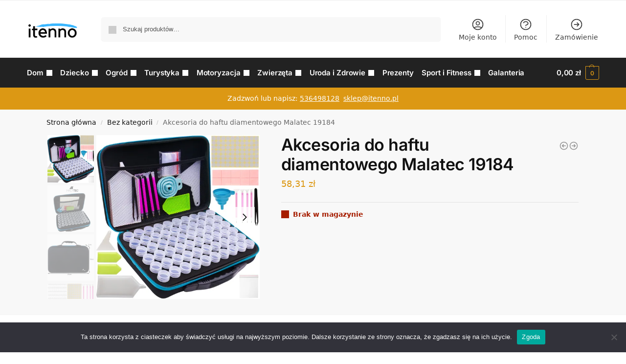

--- FILE ---
content_type: text/html; charset=UTF-8
request_url: https://itenno.pl/produkt/akcesoria-do-haftu-diamentowego-malatec-19184/
body_size: 19368
content:
<!doctype html><html lang="pl-PL"><head><meta charset="UTF-8"><meta name="viewport" content="height=device-height, width=device-width, initial-scale=1"><link rel="profile" href="https://gmpg.org/xfn/11"><link rel="pingback" href="https://itenno.pl/xmlrpc.php"><link media="all" href="https://itenno.pl/wp-content/cache/autoptimize/css/autoptimize_4e2d8ba56da4e9b2b44495a88a2332d5.css" rel="stylesheet"><title>Akcesoria do haftu diamentowego Malatec 19184 &#8211; Itenno</title><meta name='robots' content='max-image-preview:large' /><link rel='dns-prefetch' href='//i0.wp.com' /><link rel='dns-prefetch' href='//c0.wp.com' /><link rel="alternate" type="application/rss+xml" title="Itenno &raquo; Kanał z wpisami" href="https://itenno.pl/feed/" /><link rel="alternate" type="application/rss+xml" title="Itenno &raquo; Kanał z komentarzami" href="https://itenno.pl/comments/feed/" /><link rel="alternate" type="application/rss+xml" title="Itenno &raquo; Akcesoria do haftu diamentowego Malatec 19184 Kanał z komentarzami" href="https://itenno.pl/produkt/akcesoria-do-haftu-diamentowego-malatec-19184/feed/" /><link rel="alternate" title="oEmbed (JSON)" type="application/json+oembed" href="https://itenno.pl/wp-json/oembed/1.0/embed?url=https%3A%2F%2Fitenno.pl%2Fprodukt%2Fakcesoria-do-haftu-diamentowego-malatec-19184%2F" /><link rel="alternate" title="oEmbed (XML)" type="text/xml+oembed" href="https://itenno.pl/wp-json/oembed/1.0/embed?url=https%3A%2F%2Fitenno.pl%2Fprodukt%2Fakcesoria-do-haftu-diamentowego-malatec-19184%2F&#038;format=xml" /> <script type="text/javascript" id="breeze-prefetch-js-extra">var breeze_prefetch = {"local_url":"https://itenno.pl","ignore_remote_prefetch":"1","ignore_list":["/koszyk/","/zamowienie/","/moje-konto/","wp-admin","wp-login.php"]};
//# sourceURL=breeze-prefetch-js-extra</script> <script type="text/javascript" src="https://itenno.pl/wp-content/plugins/breeze/assets/js/js-front-end/breeze-prefetch-links.min.js?ver=2.2.10" id="breeze-prefetch-js"></script> <script type="text/javascript" id="cookie-notice-front-js-before">var cnArgs = {"ajaxUrl":"https:\/\/itenno.pl\/wp-admin\/admin-ajax.php","nonce":"694fce9c68","hideEffect":"fade","position":"bottom","onScroll":false,"onScrollOffset":100,"onClick":false,"cookieName":"cookie_notice_accepted","cookieTime":2592000,"cookieTimeRejected":2592000,"globalCookie":false,"redirection":false,"cache":true,"revokeCookies":false,"revokeCookiesOpt":"automatic"};

//# sourceURL=cookie-notice-front-js-before</script> <script type="text/javascript" src="https://itenno.pl/wp-content/plugins/cookie-notice/js/front.min.js?ver=2.5.4" id="cookie-notice-front-js"></script> <script type="text/javascript" src="https://itenno.pl/wp-includes/js/jquery/jquery.min.js?ver=3.7.1" id="jquery-core-js"></script> <script type="text/javascript" src="https://itenno.pl/wp-includes/js/jquery/jquery-migrate.min.js?ver=3.4.1" id="jquery-migrate-js"></script> <script type="text/javascript" src="https://itenno.pl/wp-content/plugins/woocommerce/assets/js/jquery-blockui/jquery.blockUI.min.js?ver=2.7.0-wc.10.4.3" id="wc-jquery-blockui-js" defer="defer" data-wp-strategy="defer"></script> <script type="text/javascript" id="wc-add-to-cart-js-extra">var wc_add_to_cart_params = {"ajax_url":"/wp-admin/admin-ajax.php","wc_ajax_url":"/?wc-ajax=%%endpoint%%","i18n_view_cart":"Zobacz koszyk","cart_url":"https://itenno.pl/koszyk/","is_cart":"","cart_redirect_after_add":"no"};
//# sourceURL=wc-add-to-cart-js-extra</script> <script type="text/javascript" id="wc-add-to-cart-js" defer="defer" data-wp-strategy="defer" data-type="lazy" data-src="https://itenno.pl/wp-content/plugins/woocommerce/assets/js/frontend/add-to-cart.min.js?ver=10.4.3"></script> <script type="text/javascript" id="wc-single-product-js-extra">var wc_single_product_params = {"i18n_required_rating_text":"Prosz\u0119 wybra\u0107 ocen\u0119","i18n_rating_options":["1 z 5 gwiazdek","2 z 5 gwiazdek","3 z 5 gwiazdek","4 z 5 gwiazdek","5 z 5 gwiazdek"],"i18n_product_gallery_trigger_text":"Wy\u015bwietl pe\u0142noekranow\u0105 galeri\u0119 obrazk\u00f3w","review_rating_required":"yes","flexslider":{"rtl":false,"animation":"slide","smoothHeight":true,"directionNav":true,"controlNav":"thumbnails","slideshow":false,"animationSpeed":500,"animationLoop":false,"allowOneSlide":false},"zoom_enabled":"","zoom_options":[],"photoswipe_enabled":"","photoswipe_options":{"shareEl":false,"closeOnScroll":false,"history":false,"hideAnimationDuration":0,"showAnimationDuration":0},"flexslider_enabled":""};
//# sourceURL=wc-single-product-js-extra</script> <script type="text/javascript" src="https://itenno.pl/wp-content/plugins/woocommerce/assets/js/frontend/single-product.min.js?ver=10.4.3" id="wc-single-product-js" defer="defer" data-wp-strategy="defer"></script> <script type="text/javascript" src="https://itenno.pl/wp-content/plugins/woocommerce/assets/js/js-cookie/js.cookie.min.js?ver=2.1.4-wc.10.4.3" id="wc-js-cookie-js" defer="defer" data-wp-strategy="defer"></script> <script type="text/javascript" id="woocommerce-js-extra">var woocommerce_params = {"ajax_url":"/wp-admin/admin-ajax.php","wc_ajax_url":"/?wc-ajax=%%endpoint%%","i18n_password_show":"Poka\u017c has\u0142o","i18n_password_hide":"Ukryj has\u0142o"};
//# sourceURL=woocommerce-js-extra</script> <script type="text/javascript" src="https://itenno.pl/wp-content/plugins/woocommerce/assets/js/frontend/woocommerce.min.js?ver=10.4.3" id="woocommerce-js" defer="defer" data-wp-strategy="defer"></script> <link rel="https://api.w.org/" href="https://itenno.pl/wp-json/" /><link rel="alternate" title="JSON" type="application/json" href="https://itenno.pl/wp-json/wp/v2/product/106421" /><link rel="EditURI" type="application/rsd+xml" title="RSD" href="https://itenno.pl/xmlrpc.php?rsd" /><meta name="generator" content="WordPress 6.9" /><meta name="generator" content="WooCommerce 10.4.3" /><link rel="canonical" href="https://itenno.pl/produkt/akcesoria-do-haftu-diamentowego-malatec-19184/" /><link rel='shortlink' href='https://itenno.pl/?p=106421' /> <script type="text/javascript">var commercekit_ajs = {"ajax_url":"\/?commercekit-ajax","ajax_nonce":0}; var commercekit_pdp = {"pdp_thumbnails":4,"pdp_v_thumbs":5,"pdp_lightbox":1,"pdp_gallery_layout":"vertical-left","pdp_sticky_atc":0,"cgkit_sticky_hdr_class":"body.sticky-m header.site-header","pdp_mobile_layout":"default","pdp_showedge_percent":"1.1","pdp_json_data":0,"pdp_gal_loaded":0}; var commercekit_as = [];</script> <noscript><style>.woocommerce-product-gallery{ opacity: 1 !important; }</style></noscript><meta name="generator" content="Elementor 3.25.10; features: e_font_icon_svg, additional_custom_breakpoints, e_optimized_control_loading, e_element_cache; settings: css_print_method-external, google_font-enabled, font_display-swap">  <script async src="https://www.googletagmanager.com/gtag/js?id=G-S9WP9HL786"></script> <script>window.dataLayer = window.dataLayer || [];
          function gtag(){dataLayer.push(arguments);}
          gtag('js', new Date());
          gtag('config', 'G-S9WP9HL786');</script> <link rel="icon" href="https://i0.wp.com/itenno.pl/wp-content/uploads/2025/10/cropped-generated-image-50-1.png?fit=32%2C32&#038;ssl=1" sizes="32x32" /><link rel="icon" href="https://i0.wp.com/itenno.pl/wp-content/uploads/2025/10/cropped-generated-image-50-1.png?fit=192%2C192&#038;ssl=1" sizes="192x192" /><link rel="apple-touch-icon" href="https://i0.wp.com/itenno.pl/wp-content/uploads/2025/10/cropped-generated-image-50-1.png?fit=180%2C180&#038;ssl=1" /><meta name="msapplication-TileImage" content="https://i0.wp.com/itenno.pl/wp-content/uploads/2025/10/cropped-generated-image-50-1.png?fit=270%2C270&#038;ssl=1" /></head><body class="wp-singular product-template-default single single-product postid-106421 wp-custom-logo wp-theme-shoptimizer theme-shoptimizer cookies-not-set woocommerce woocommerce-page woocommerce-no-js sticky-m sticky-d m-search-bh m-grid-2 wc-active pdp-g-skinny product-align-left elementor-default elementor-kit-61"> <button class="mobile-menu close-drawer" aria-label="Close menu"> <span aria-hidden="true"> <svg xmlns="http://www.w3.org/2000/svg" fill="none" viewbox="0 0 24 24" stroke="currentColor" stroke-width="1.5"><path stroke-linecap="round" stroke-linejoin="round" d="M6 18L18 6M6 6l12 12"></path></svg> </span> </button><div id="page" class="hfeed site"> <a class="skip-link screen-reader-text" href="#site-navigation">Skip to navigation</a> <a class="skip-link screen-reader-text" href="#content">Skip to content</a><div tabindex="-1" id="shoptimizerCartDrawer" class="shoptimizer-mini-cart-wrap" role="dialog" aria-label="Cart drawer"><div id="ajax-loading"><div class="shoptimizer-loader"><div class="spinner"><div class="bounce1"></div><div class="bounce2"></div><div class="bounce3"></div></div></div></div><div class="cart-drawer-heading">Your Cart</div> <button type="button" aria-label="Close drawer" class="close-drawer"> <span aria-hidden="true"> <svg xmlns="http://www.w3.org/2000/svg" fill="none" viewbox="0 0 24 24" stroke="currentColor" stroke-width="1.5"><path stroke-linecap="round" stroke-linejoin="round" d="M6 18L18 6M6 6l12 12"></path></svg> </span> </button><div class="widget woocommerce widget_shopping_cart"><div class="widget_shopping_cart_content"></div></div></div><div class="col-full topbar-wrapper hide-on-mobile"><div class="top-bar"><div class="col-full"></div></div></div><header id="masthead" class="site-header"><div class="menu-overlay"></div><div class="main-header col-full"><div class="site-branding"> <button class="menu-toggle" aria-label="Menu" aria-controls="site-navigation" aria-expanded="false"> <span class="bar"></span><span class="bar"></span><span class="bar"></span> <span class="bar-text">MENU</span> </button> <a href="https://itenno.pl/" class="custom-logo-link"><img width="158" height="58" src="https://i0.wp.com/itenno.pl/wp-content/uploads/2024/11/itenno-logo-1597688918.png?fit=158%2C58&amp;ssl=1" class="custom-logo" alt="Itenno" srcset="https://i0.wp.com/itenno.pl/wp-content/uploads/2024/11/itenno-logo-1597688918.png?w=158&amp;ssl=1 158w, https://i0.wp.com/itenno.pl/wp-content/uploads/2024/11/itenno-logo-1597688918.png?resize=150%2C55&amp;ssl=1 150w" sizes="(max-width: 360px) 147px, (max-width: 158px) 100vw, 158px" /></a></div><div class="site-search"><div class="widget woocommerce widget_product_search"><form role="search" method="get" class="woocommerce-product-search" action="https://itenno.pl/"> <label class="screen-reader-text" for="woocommerce-product-search-field-0">Szukaj:</label> <input type="search" id="woocommerce-product-search-field-0" class="search-field" placeholder="Szukaj produktów&hellip;" value="" name="s" /> <button type="submit" value="Szukaj" class="">Szukaj</button> <input type="hidden" name="post_type" value="product" /></form></div></div><nav class="secondary-navigation" aria-label="Secondary Navigation"><div class="menu-secondary-menu-container"><ul id="menu-secondary-menu" class="menu"><li id="menu-item-7002" class="menu-item menu-item-type-custom menu-item-object-custom menu-item-7002"><a href="https://itenno.pl/moje-konto/">Moje konto<div class="icon-wrapper"><svg xmlns="http://www.w3.org/2000/svg" fill="none" viewbox="0 0 24 24" stroke="currentColor"> <path stroke-linecap="round" stroke-linejoin="round" stroke-width="2" d="M5.121 17.804A13.937 13.937 0 0112 16c2.5 0 4.847.655 6.879 1.804M15 10a3 3 0 11-6 0 3 3 0 016 0zm6 2a9 9 0 11-18 0 9 9 0 0118 0z" /> </svg></div></a></li><li id="menu-item-1140" class="menu-item menu-item-type-post_type menu-item-object-page menu-item-1140"><a href="https://itenno.pl/customer-help/">Pomoc<div class="icon-wrapper"><svg xmlns="http://www.w3.org/2000/svg" fill="none" viewbox="0 0 24 24" stroke="currentColor"> <path stroke-linecap="round" stroke-linejoin="round" stroke-width="2" d="M8.228 9c.549-1.165 2.03-2 3.772-2 2.21 0 4 1.343 4 3 0 1.4-1.278 2.575-3.006 2.907-.542.104-.994.54-.994 1.093m0 3h.01M21 12a9 9 0 11-18 0 9 9 0 0118 0z" /> </svg></div></a></li><li id="menu-item-7001" class="menu-item menu-item-type-custom menu-item-object-custom menu-item-7001"><a href="https://itenno.pl/zamowienie/">Zamówienie<div class="icon-wrapper"><svg xmlns="http://www.w3.org/2000/svg" fill="none" viewbox="0 0 24 24" stroke="currentColor"> <path stroke-linecap="round" stroke-linejoin="round" stroke-width="2" d="M13 9l3 3m0 0l-3 3m3-3H8m13 0a9 9 0 11-18 0 9 9 0 0118 0z" /> </svg></div></a></li></ul></div></nav><nav class="site-header-cart menu" aria-label="Cart contents"><div class="shoptimizer-cart"> <a class="cart-contents" href="#" title="Przeglądaj koszyk"> <span class="amount"><span class="woocommerce-Price-amount amount">0,00&nbsp;<span class="woocommerce-Price-currencySymbol">&#122;&#322;</span></span></span> <span class="count">0</span> </a></div></nav><div class="s-observer"></div></div></header><div class="col-full-nav"><div class="shoptimizer-primary-navigation col-full"><nav id="site-navigation" class="main-navigation" aria-label="Primary Navigation"><div class="primary-navigation"><div class="menu-primary-menu-container"><ul id="menu-menu" class="menu"><li id="nav-menu-item-58491" class="menu-item menu-item-type-custom menu-item-object-custom menu-item-has-children"  aria-haspopup="true" aria-expanded="false"><a href="https://itenno.pl/kategoria-produktu/dom-i-wnetrze/" class="cg-menu-link main-menu-link"><span><i style="font-size:1em;" class="wpmi__icon wpmi__label-0 wpmi__position-before wpmi__align-middle wpmi__size-1 el el-home"></i>Dom</span></a><span class="caret"></span><div class='sub-menu-wrapper'><div class='container'><ul class='sub-menu'><li id="nav-menu-item-58505" class="menu-item menu-item-type-custom menu-item-object-custom" ><a href="https://itenno.pl/kategoria-produktu/dom-i-wnetrze/oswietlenie-led/" class="cg-menu-link sub-menu-link"><span>Oświetlenie</span></a></li><li id="nav-menu-item-58506" class="menu-item menu-item-type-custom menu-item-object-custom" ><a href="https://itenno.pl/kategoria-produktu/dom-i-wnetrze/dekoracje-i-swieta/" class="cg-menu-link sub-menu-link"><span>Dekoracje i święta</span></a></li><li id="nav-menu-item-58507" class="menu-item menu-item-type-custom menu-item-object-custom" ><a href="https://itenno.pl/kategoria-produktu/dom-i-wnetrze/kuchnia-i-agd/" class="cg-menu-link sub-menu-link"><span>Kuchnia i AGD</span></a></li><li id="nav-menu-item-58508" class="menu-item menu-item-type-custom menu-item-object-custom" ><a href="https://itenno.pl/kategoria-produktu/dom-i-wnetrze/narzedzia-i-akcesoria/" class="cg-menu-link sub-menu-link"><span>Narzędzia i akcesoria</span></a></li><li id="nav-menu-item-58509" class="menu-item menu-item-type-custom menu-item-object-custom" ><a href="https://itenno.pl/kategoria-produktu/dom-i-wnetrze/organizacja-i-przechowywanie/" class="cg-menu-link sub-menu-link"><span>Organizacja i przechowywanie</span></a></li></ul></div></div></li><li id="nav-menu-item-58492" class="menu-item menu-item-type-custom menu-item-object-custom menu-item-has-children"  aria-haspopup="true" aria-expanded="false"><a href="https://itenno.pl/kategoria-produktu/dziecko-i-zabawki/" class="cg-menu-link main-menu-link"><span><i style="font-size:1em;" class="wpmi__icon wpmi__label-0 wpmi__position-before wpmi__align-middle wpmi__size-1 el el-puzzle"></i>Dziecko</span></a><span class="caret"></span><div class='sub-menu-wrapper'><div class='container'><ul class='sub-menu'><li id="nav-menu-item-58513" class="menu-item menu-item-type-custom menu-item-object-custom" ><a href="https://itenno.pl/kategoria-produktu/dziecko-i-zabawki/artykuly-szkolne/" class="cg-menu-link sub-menu-link"><span>Artykuły szkolne</span></a></li><li id="nav-menu-item-58515" class="menu-item menu-item-type-custom menu-item-object-custom" ><a href="https://itenno.pl/kategoria-produktu/dziecko-i-zabawki/zabawki" class="cg-menu-link sub-menu-link"><span>Zabawki</span></a></li></ul></div></div></li><li id="nav-menu-item-58493" class="menu-item menu-item-type-custom menu-item-object-custom menu-item-has-children"  aria-haspopup="true" aria-expanded="false"><a href="https://itenno.pl/kategoria-produktu/ogrod-i-balkon/" class="cg-menu-link main-menu-link"><span><i style="font-size:1em;" class="wpmi__icon wpmi__label-0 wpmi__position-before wpmi__align-middle wpmi__size-1 el el-leaf"></i>Ogród</span></a><span class="caret"></span><div class='sub-menu-wrapper'><div class='container'><ul class='sub-menu'><li id="nav-menu-item-58519" class="menu-item menu-item-type-custom menu-item-object-custom" ><a href="https://itenno.pl/kategoria-produktu/ogrod-i-balkon/baseny-i-akcesoria/" class="cg-menu-link sub-menu-link"><span>Baseny i akcesoria</span></a></li></ul></div></div></li><li id="nav-menu-item-58494" class="menu-item menu-item-type-custom menu-item-object-custom menu-item-has-children"  aria-haspopup="true" aria-expanded="false"><a href="https://itenno.pl/kategoria-produktu/turystyka-i-outdoor/" class="cg-menu-link main-menu-link"><span><i style="font-size:1em;" class="wpmi__icon wpmi__label-0 wpmi__position-before wpmi__align-middle wpmi__size-1 el el-fire"></i>Turystyka</span></a><span class="caret"></span><div class='sub-menu-wrapper'><div class='container'><ul class='sub-menu'><li id="nav-menu-item-58521" class="menu-item menu-item-type-custom menu-item-object-custom" ><a href="https://itenno.pl/kategoria-produktu/turystyka-i-outdoor/kemping-i-survival/" class="cg-menu-link sub-menu-link"><span>Kemping i survival</span></a></li></ul></div></div></li><li id="nav-menu-item-58495" class="menu-item menu-item-type-custom menu-item-object-custom menu-item-has-children"  aria-haspopup="true" aria-expanded="false"><a href="https://itenno.pl/kategoria-produktu/motoryzacja/" class="cg-menu-link main-menu-link"><span><i style="font-size:1em;" class="wpmi__icon wpmi__label-0 wpmi__position-before wpmi__align-middle wpmi__size-1 el el-car"></i>Motoryzacja</span></a><span class="caret"></span><div class='sub-menu-wrapper'><div class='container'><ul class='sub-menu'><li id="nav-menu-item-58523" class="menu-item menu-item-type-custom menu-item-object-custom" ><a href="https://itenno.pl/kategoria-produktu/motoryzacja/akcesoria-do-auta/" class="cg-menu-link sub-menu-link"><span>Akcesoria do auta</span></a></li></ul></div></div></li><li id="nav-menu-item-58496" class="menu-item menu-item-type-custom menu-item-object-custom menu-item-has-children"  aria-haspopup="true" aria-expanded="false"><a href="https://itenno.pl/kategoria-produktu/zwierzeta/" class="cg-menu-link main-menu-link"><span><i style="font-size:1em;" class="wpmi__icon wpmi__label-0 wpmi__position-before wpmi__align-middle wpmi__size-1 el el-guidedog"></i>Zwierzęta</span></a><span class="caret"></span><div class='sub-menu-wrapper'><div class='container'><ul class='sub-menu'><li id="nav-menu-item-58525" class="menu-item menu-item-type-custom menu-item-object-custom" ><a href="https://itenno.pl/kategoria-produktu/zwierzeta/akcesoria-dla-psow-i-kotow/" class="cg-menu-link sub-menu-link"><span>Akcesoria dla psów i kotów</span></a></li></ul></div></div></li><li id="nav-menu-item-58497" class="menu-item menu-item-type-custom menu-item-object-custom menu-item-has-children"  aria-haspopup="true" aria-expanded="false"><a href="https://itenno.pl/kategoria-produktu/uroda-i-zdrowie/" class="cg-menu-link main-menu-link"><span><i style="font-size:1em;" class="wpmi__icon wpmi__label-0 wpmi__position-before wpmi__align-middle wpmi__size-1 el el-child"></i>Uroda i Zdrowie</span></a><span class="caret"></span><div class='sub-menu-wrapper'><div class='container'><ul class='sub-menu'><li id="nav-menu-item-58527" class="menu-item menu-item-type-custom menu-item-object-custom" ><a href="https://itenno.pl/kategoria-produktu/uroda-i-zdrowie/masazery/" class="cg-menu-link sub-menu-link"><span>Masażery, szczoteczki, urządzenia beauty</span></a></li></ul></div></div></li><li id="nav-menu-item-58498" class="menu-item menu-item-type-custom menu-item-object-custom" ><a href="https://itenno.pl/kategoria-produktu/gadzety-i-prezenty/" class="cg-menu-link main-menu-link"><span><i style="font-size:1em;" class="wpmi__icon wpmi__label-0 wpmi__position-before wpmi__align-middle wpmi__size-1 el el-gift"></i>Prezenty</span></a></li><li id="nav-menu-item-58499" class="menu-item menu-item-type-custom menu-item-object-custom menu-item-has-children"  aria-haspopup="true" aria-expanded="false"><a href="https://itenno.pl/kategoria-produktu/sport-i-fitness/" class="cg-menu-link main-menu-link"><span><i style="font-size:1em;" class="wpmi__icon wpmi__label-0 wpmi__position-before wpmi__align-middle wpmi__size-1 el el-dribbble"></i>Sport i Fitness</span></a><span class="caret"></span><div class='sub-menu-wrapper'><div class='container'><ul class='sub-menu'><li id="nav-menu-item-58532" class="menu-item menu-item-type-custom menu-item-object-custom" ><a href="https://itenno.pl/kategoria-produktu/sport-i-fitness/akcesoria-treningowe/" class="cg-menu-link sub-menu-link"><span>Akcesoria treningowe</span></a></li><li id="nav-menu-item-58536" class="menu-item menu-item-type-custom menu-item-object-custom" ><a href="https://itenno.pl/kategoria-produktu/sport-i-fitness/masazery-maty/" class="cg-menu-link sub-menu-link"><span>Masażery, maty, wałki</span></a></li></ul></div></div></li><li id="nav-menu-item-58500" class="menu-item menu-item-type-custom menu-item-object-custom" ><a href="https://itenno.pl/kategoria-produktu/galanteria-i-dodatki/" class="cg-menu-link main-menu-link"><span><i style="font-size:1em;" class="wpmi__icon wpmi__label-0 wpmi__position-before wpmi__align-middle wpmi__size-1 el el-glasses"></i>Galanteria</span></a></li></ul></div></div></nav><div class="mobile-extra"><div id="text-15" class="widget widget_text"><div class="textwidget"><h4>Przeglądaj</h4><ul><li><a href="https://itenno.pl/moje-konto/">Moje konto</a></li><li></li><li><a href="https://itenno.pl/customer-help/">Pomoc</a></li></ul><p><a href="tel:536498128">Zadzwoń lub napisz </a><a href="tel:+48536498128">536498128</a></p><p>&nbsp;</p></div></div></div><nav class="site-header-cart menu" aria-label="Cart contents"><div class="shoptimizer-cart"> <a class="cart-contents" href="#" title="Przeglądaj koszyk"> <span class="amount"><span class="woocommerce-Price-amount amount">0,00&nbsp;<span class="woocommerce-Price-currencySymbol">&#122;&#322;</span></span></span> <span class="count">0</span> </a></div></nav></div></div><div class="mobile-overlay"></div><div class="header-widget-region" role="complementary"><div class="col-full"><div id="text-2" class="widget widget_text"><div class="textwidget"><p>Zadzwoń lub napisz: <a href="tel:+48536498128">536498128</a>  <a href="mailto:sklep@itenno.pl">sklep@itenno.pl</a></p></div></div></div></div><div id="content" class="site-content" tabindex="-1"><div class="shoptimizer-archive"><div class="archive-header"><div class="col-full"><nav class="woocommerce-breadcrumb" aria-label="Breadcrumb"><a href="https://itenno.pl">Strona główna</a><span class="breadcrumb-separator"> / </span><a href="https://itenno.pl/kategoria-produktu/bez-kategorii/">Bez kategorii</a><span class="breadcrumb-separator"> / </span>Akcesoria do haftu diamentowego Malatec 19184</nav><div class="woocommerce"></div></div></div><div class="col-full"><div id="primary" class="content-area"><main id="main" class="site-main" role="main"><div class="woocommerce-notices-wrapper"></div><div id="product-106421" class="product type-product post-106421 status-publish first outofstock product_cat-bez-kategorii has-post-thumbnail shipping-taxable purchasable product-type-simple"><div class="product-details-wrapper"><div id="commercegurus-pdp-gallery-wrapper" class="images cgkit-gallery-vertical-left"><div id="commercegurus-pdp-gallery" class="cg-layout-vertical-left cgkit-mb10 cgkit-layout-4 cgkit-vlayout-5  cg-lightbox-active" data-layout-class="cg-layout-vertical-left" ><div style="--swiper-navigation-color: #fff; --swiper-pagination-color: #fff" class="swiper-container cg-main-swiper"><ul class="swiper-wrapper cg-psp-gallery" itemscope itemtype="http://schema.org/ImageGallery"><li class="woocommerce-product-gallery__image swiper-slide" itemprop="associatedMedia" itemscope itemtype="http://schema.org/ImageObject"> <a class="swiper-slide-imglink" title="click to zoom-in" href="https://i0.wp.com/itenno.pl/wp-content/uploads/2025/07/15999_10-1.jpg?fit=500%2C500&#038;ssl=1" itemprop="contentUrl" data-size="500x500"> <img fetchpriority="high" width="500" height="500" src="https://i0.wp.com/itenno.pl/wp-content/uploads/2025/07/15999_10-1.jpg?fit=500%2C500&amp;ssl=1" class="wp-post-image skip-lazy" alt="" title="15999_10-1.jpg" data-caption="" decoding="async" srcset="https://i0.wp.com/itenno.pl/wp-content/uploads/2025/07/15999_10-1.jpg?w=500&amp;ssl=1 500w, https://i0.wp.com/itenno.pl/wp-content/uploads/2025/07/15999_10-1.jpg?resize=300%2C300&amp;ssl=1 300w, https://i0.wp.com/itenno.pl/wp-content/uploads/2025/07/15999_10-1.jpg?resize=150%2C150&amp;ssl=1 150w, https://i0.wp.com/itenno.pl/wp-content/uploads/2025/07/15999_10-1.jpg?resize=441%2C441&amp;ssl=1 441w, https://i0.wp.com/itenno.pl/wp-content/uploads/2025/07/15999_10-1.jpg?resize=100%2C100&amp;ssl=1 100w" sizes="(max-width: 360px) 330px, (max-width: 500px) 100vw, 500px" /> </a></li><li class="woocommerce-product-gallery__image swiper-slide" itemprop="associatedMedia" itemscope itemtype="http://schema.org/ImageObject"> <a class="swiper-slide-imglink" title="click to zoom-in" href="https://i0.wp.com/itenno.pl/wp-content/uploads/2025/07/15999_9-1.jpg?fit=500%2C500&#038;ssl=1" itemprop="contentUrl" data-size="500x500"> <img width="500" height="500" src="https://itenno.pl/wp-content/plugins/commercegurus-commercekit/assets/images/spacer.png" data-src="https://i0.wp.com/itenno.pl/wp-content/uploads/2025/07/15999_9-1.jpg?fit=500%2C500&#038;ssl=1" data-srcset="https://i0.wp.com/itenno.pl/wp-content/uploads/2025/07/15999_9-1.jpg?w=500&ssl=1 500w, https://i0.wp.com/itenno.pl/wp-content/uploads/2025/07/15999_9-1.jpg?resize=300%2C300&ssl=1 300w, https://i0.wp.com/itenno.pl/wp-content/uploads/2025/07/15999_9-1.jpg?resize=150%2C150&ssl=1 150w, https://i0.wp.com/itenno.pl/wp-content/uploads/2025/07/15999_9-1.jpg?resize=441%2C441&ssl=1 441w, https://i0.wp.com/itenno.pl/wp-content/uploads/2025/07/15999_9-1.jpg?resize=100%2C100&ssl=1 100w" sizes="(max-width: 360px) 330px, (max-width: 800px) 100vw, 800px" alt="" itemprop="thumbnail" class="pdp-img swiper-lazy wp-post-image" /><div class="cg-swiper-preloader"></div> </a></li><li class="woocommerce-product-gallery__image swiper-slide" itemprop="associatedMedia" itemscope itemtype="http://schema.org/ImageObject"> <a class="swiper-slide-imglink" title="click to zoom-in" href="https://i0.wp.com/itenno.pl/wp-content/uploads/2025/07/15999_15-1.jpg?fit=500%2C500&#038;ssl=1" itemprop="contentUrl" data-size="500x500"> <img width="500" height="500" src="https://itenno.pl/wp-content/plugins/commercegurus-commercekit/assets/images/spacer.png" data-src="https://i0.wp.com/itenno.pl/wp-content/uploads/2025/07/15999_15-1.jpg?fit=500%2C500&#038;ssl=1" data-srcset="https://i0.wp.com/itenno.pl/wp-content/uploads/2025/07/15999_15-1.jpg?w=500&ssl=1 500w, https://i0.wp.com/itenno.pl/wp-content/uploads/2025/07/15999_15-1.jpg?resize=300%2C300&ssl=1 300w, https://i0.wp.com/itenno.pl/wp-content/uploads/2025/07/15999_15-1.jpg?resize=150%2C150&ssl=1 150w, https://i0.wp.com/itenno.pl/wp-content/uploads/2025/07/15999_15-1.jpg?resize=441%2C441&ssl=1 441w, https://i0.wp.com/itenno.pl/wp-content/uploads/2025/07/15999_15-1.jpg?resize=100%2C100&ssl=1 100w" sizes="(max-width: 360px) 330px, (max-width: 800px) 100vw, 800px" alt="" itemprop="thumbnail" class="pdp-img swiper-lazy wp-post-image" /><div class="cg-swiper-preloader"></div> </a></li><li class="woocommerce-product-gallery__image swiper-slide" itemprop="associatedMedia" itemscope itemtype="http://schema.org/ImageObject"> <a class="swiper-slide-imglink" title="click to zoom-in" href="https://i0.wp.com/itenno.pl/wp-content/uploads/2025/07/15999_1-1.jpg?fit=500%2C500&#038;ssl=1" itemprop="contentUrl" data-size="500x500"> <img loading="lazy" width="500" height="500" src="https://itenno.pl/wp-content/plugins/commercegurus-commercekit/assets/images/spacer.png" data-src="https://i0.wp.com/itenno.pl/wp-content/uploads/2025/07/15999_1-1.jpg?fit=500%2C500&#038;ssl=1" data-srcset="https://i0.wp.com/itenno.pl/wp-content/uploads/2025/07/15999_1-1.jpg?w=500&ssl=1 500w, https://i0.wp.com/itenno.pl/wp-content/uploads/2025/07/15999_1-1.jpg?resize=300%2C300&ssl=1 300w, https://i0.wp.com/itenno.pl/wp-content/uploads/2025/07/15999_1-1.jpg?resize=150%2C150&ssl=1 150w, https://i0.wp.com/itenno.pl/wp-content/uploads/2025/07/15999_1-1.jpg?resize=441%2C441&ssl=1 441w, https://i0.wp.com/itenno.pl/wp-content/uploads/2025/07/15999_1-1.jpg?resize=100%2C100&ssl=1 100w" sizes="(max-width: 360px) 330px, (max-width: 800px) 100vw, 800px" alt="" itemprop="thumbnail" class="pdp-img swiper-lazy wp-post-image" /><div class="cg-swiper-preloader"></div> </a></li><li class="woocommerce-product-gallery__image swiper-slide" itemprop="associatedMedia" itemscope itemtype="http://schema.org/ImageObject"> <a class="swiper-slide-imglink" title="click to zoom-in" href="https://i0.wp.com/itenno.pl/wp-content/uploads/2025/07/15999_6-1.jpg?fit=362%2C500&#038;ssl=1" itemprop="contentUrl" data-size="362x500"> <img loading="lazy" width="362" height="500" src="https://itenno.pl/wp-content/plugins/commercegurus-commercekit/assets/images/spacer.png" data-src="https://i0.wp.com/itenno.pl/wp-content/uploads/2025/07/15999_6-1.jpg?fit=362%2C500&#038;ssl=1" data-srcset="https://i0.wp.com/itenno.pl/wp-content/uploads/2025/07/15999_6-1.jpg?w=362&ssl=1 362w, https://i0.wp.com/itenno.pl/wp-content/uploads/2025/07/15999_6-1.jpg?resize=217%2C300&ssl=1 217w, https://i0.wp.com/itenno.pl/wp-content/uploads/2025/07/15999_6-1.jpg?resize=300%2C414&ssl=1 300w, https://i0.wp.com/itenno.pl/wp-content/uploads/2025/07/15999_6-1.jpg?resize=150%2C207&ssl=1 150w" sizes="(max-width: 360px) 330px, (max-width: 800px) 100vw, 800px" alt="" itemprop="thumbnail" class="pdp-img swiper-lazy wp-post-image" /><div class="cg-swiper-preloader"></div> </a></li><li class="woocommerce-product-gallery__image swiper-slide" itemprop="associatedMedia" itemscope itemtype="http://schema.org/ImageObject"> <a class="swiper-slide-imglink" title="click to zoom-in" href="https://i0.wp.com/itenno.pl/wp-content/uploads/2025/07/15999_7-1.jpg?fit=500%2C500&#038;ssl=1" itemprop="contentUrl" data-size="500x500"> <img loading="lazy" width="500" height="500" src="https://itenno.pl/wp-content/plugins/commercegurus-commercekit/assets/images/spacer.png" data-src="https://i0.wp.com/itenno.pl/wp-content/uploads/2025/07/15999_7-1.jpg?fit=500%2C500&#038;ssl=1" data-srcset="https://i0.wp.com/itenno.pl/wp-content/uploads/2025/07/15999_7-1.jpg?w=500&ssl=1 500w, https://i0.wp.com/itenno.pl/wp-content/uploads/2025/07/15999_7-1.jpg?resize=300%2C300&ssl=1 300w, https://i0.wp.com/itenno.pl/wp-content/uploads/2025/07/15999_7-1.jpg?resize=150%2C150&ssl=1 150w, https://i0.wp.com/itenno.pl/wp-content/uploads/2025/07/15999_7-1.jpg?resize=441%2C441&ssl=1 441w, https://i0.wp.com/itenno.pl/wp-content/uploads/2025/07/15999_7-1.jpg?resize=100%2C100&ssl=1 100w" sizes="(max-width: 360px) 330px, (max-width: 800px) 100vw, 800px" alt="" itemprop="thumbnail" class="pdp-img swiper-lazy wp-post-image" /><div class="cg-swiper-preloader"></div> </a></li><li class="woocommerce-product-gallery__image swiper-slide" itemprop="associatedMedia" itemscope itemtype="http://schema.org/ImageObject"> <a class="swiper-slide-imglink" title="click to zoom-in" href="https://i0.wp.com/itenno.pl/wp-content/uploads/2025/07/15999_8-1.jpg?fit=500%2C500&#038;ssl=1" itemprop="contentUrl" data-size="500x500"> <img loading="lazy" width="500" height="500" src="https://itenno.pl/wp-content/plugins/commercegurus-commercekit/assets/images/spacer.png" data-src="https://i0.wp.com/itenno.pl/wp-content/uploads/2025/07/15999_8-1.jpg?fit=500%2C500&#038;ssl=1" data-srcset="https://i0.wp.com/itenno.pl/wp-content/uploads/2025/07/15999_8-1.jpg?w=500&ssl=1 500w, https://i0.wp.com/itenno.pl/wp-content/uploads/2025/07/15999_8-1.jpg?resize=300%2C300&ssl=1 300w, https://i0.wp.com/itenno.pl/wp-content/uploads/2025/07/15999_8-1.jpg?resize=150%2C150&ssl=1 150w, https://i0.wp.com/itenno.pl/wp-content/uploads/2025/07/15999_8-1.jpg?resize=441%2C441&ssl=1 441w, https://i0.wp.com/itenno.pl/wp-content/uploads/2025/07/15999_8-1.jpg?resize=100%2C100&ssl=1 100w" sizes="(max-width: 360px) 330px, (max-width: 800px) 100vw, 800px" alt="" itemprop="thumbnail" class="pdp-img swiper-lazy wp-post-image" /><div class="cg-swiper-preloader"></div> </a></li><li class="woocommerce-product-gallery__image swiper-slide" itemprop="associatedMedia" itemscope itemtype="http://schema.org/ImageObject"> <a class="swiper-slide-imglink" title="click to zoom-in" href="https://i0.wp.com/itenno.pl/wp-content/uploads/2025/07/15999_11-1.jpg?fit=500%2C500&#038;ssl=1" itemprop="contentUrl" data-size="500x500"> <img loading="lazy" width="500" height="500" src="https://itenno.pl/wp-content/plugins/commercegurus-commercekit/assets/images/spacer.png" data-src="https://i0.wp.com/itenno.pl/wp-content/uploads/2025/07/15999_11-1.jpg?fit=500%2C500&#038;ssl=1" data-srcset="https://i0.wp.com/itenno.pl/wp-content/uploads/2025/07/15999_11-1.jpg?w=500&ssl=1 500w, https://i0.wp.com/itenno.pl/wp-content/uploads/2025/07/15999_11-1.jpg?resize=300%2C300&ssl=1 300w, https://i0.wp.com/itenno.pl/wp-content/uploads/2025/07/15999_11-1.jpg?resize=150%2C150&ssl=1 150w, https://i0.wp.com/itenno.pl/wp-content/uploads/2025/07/15999_11-1.jpg?resize=441%2C441&ssl=1 441w, https://i0.wp.com/itenno.pl/wp-content/uploads/2025/07/15999_11-1.jpg?resize=100%2C100&ssl=1 100w" sizes="(max-width: 360px) 330px, (max-width: 800px) 100vw, 800px" alt="" itemprop="thumbnail" class="pdp-img swiper-lazy wp-post-image" /><div class="cg-swiper-preloader"></div> </a></li><li class="woocommerce-product-gallery__image swiper-slide" itemprop="associatedMedia" itemscope itemtype="http://schema.org/ImageObject"> <a class="swiper-slide-imglink" title="click to zoom-in" href="https://i0.wp.com/itenno.pl/wp-content/uploads/2025/07/15999_13-1.jpg?fit=500%2C500&#038;ssl=1" itemprop="contentUrl" data-size="500x500"> <img loading="lazy" width="500" height="500" src="https://itenno.pl/wp-content/plugins/commercegurus-commercekit/assets/images/spacer.png" data-src="https://i0.wp.com/itenno.pl/wp-content/uploads/2025/07/15999_13-1.jpg?fit=500%2C500&#038;ssl=1" data-srcset="https://i0.wp.com/itenno.pl/wp-content/uploads/2025/07/15999_13-1.jpg?w=500&ssl=1 500w, https://i0.wp.com/itenno.pl/wp-content/uploads/2025/07/15999_13-1.jpg?resize=300%2C300&ssl=1 300w, https://i0.wp.com/itenno.pl/wp-content/uploads/2025/07/15999_13-1.jpg?resize=150%2C150&ssl=1 150w, https://i0.wp.com/itenno.pl/wp-content/uploads/2025/07/15999_13-1.jpg?resize=441%2C441&ssl=1 441w, https://i0.wp.com/itenno.pl/wp-content/uploads/2025/07/15999_13-1.jpg?resize=100%2C100&ssl=1 100w" sizes="(max-width: 360px) 330px, (max-width: 800px) 100vw, 800px" alt="" itemprop="thumbnail" class="pdp-img swiper-lazy wp-post-image" /><div class="cg-swiper-preloader"></div> </a></li><li class="woocommerce-product-gallery__image swiper-slide" itemprop="associatedMedia" itemscope itemtype="http://schema.org/ImageObject"> <a class="swiper-slide-imglink" title="click to zoom-in" href="https://i0.wp.com/itenno.pl/wp-content/uploads/2025/07/15999_16-1.jpg?fit=508%2C500&#038;ssl=1" itemprop="contentUrl" data-size="508x500"> <img loading="lazy" width="508" height="500" src="https://itenno.pl/wp-content/plugins/commercegurus-commercekit/assets/images/spacer.png" data-src="https://i0.wp.com/itenno.pl/wp-content/uploads/2025/07/15999_16-1.jpg?fit=508%2C500&#038;ssl=1" data-srcset="https://i0.wp.com/itenno.pl/wp-content/uploads/2025/07/15999_16-1.jpg?w=508&ssl=1 508w, https://i0.wp.com/itenno.pl/wp-content/uploads/2025/07/15999_16-1.jpg?resize=300%2C295&ssl=1 300w, https://i0.wp.com/itenno.pl/wp-content/uploads/2025/07/15999_16-1.jpg?resize=441%2C434&ssl=1 441w, https://i0.wp.com/itenno.pl/wp-content/uploads/2025/07/15999_16-1.jpg?resize=150%2C148&ssl=1 150w" sizes="(max-width: 360px) 330px, (max-width: 800px) 100vw, 800px" alt="" itemprop="thumbnail" class="pdp-img swiper-lazy wp-post-image" /><div class="cg-swiper-preloader"></div> </a></li><li class="woocommerce-product-gallery__image swiper-slide" itemprop="associatedMedia" itemscope itemtype="http://schema.org/ImageObject"> <a class="swiper-slide-imglink" title="click to zoom-in" href="https://i0.wp.com/itenno.pl/wp-content/uploads/2025/07/15999_12-1.jpg?fit=500%2C500&#038;ssl=1" itemprop="contentUrl" data-size="500x500"> <img loading="lazy" width="500" height="500" src="https://itenno.pl/wp-content/plugins/commercegurus-commercekit/assets/images/spacer.png" data-src="https://i0.wp.com/itenno.pl/wp-content/uploads/2025/07/15999_12-1.jpg?fit=500%2C500&#038;ssl=1" data-srcset="https://i0.wp.com/itenno.pl/wp-content/uploads/2025/07/15999_12-1.jpg?w=500&ssl=1 500w, https://i0.wp.com/itenno.pl/wp-content/uploads/2025/07/15999_12-1.jpg?resize=300%2C300&ssl=1 300w, https://i0.wp.com/itenno.pl/wp-content/uploads/2025/07/15999_12-1.jpg?resize=150%2C150&ssl=1 150w, https://i0.wp.com/itenno.pl/wp-content/uploads/2025/07/15999_12-1.jpg?resize=441%2C441&ssl=1 441w, https://i0.wp.com/itenno.pl/wp-content/uploads/2025/07/15999_12-1.jpg?resize=100%2C100&ssl=1 100w" sizes="(max-width: 360px) 330px, (max-width: 800px) 100vw, 800px" alt="" itemprop="thumbnail" class="pdp-img swiper-lazy wp-post-image" /><div class="cg-swiper-preloader"></div> </a></li><li class="woocommerce-product-gallery__image swiper-slide" itemprop="associatedMedia" itemscope itemtype="http://schema.org/ImageObject"> <a class="swiper-slide-imglink" title="click to zoom-in" href="https://i0.wp.com/itenno.pl/wp-content/uploads/2025/07/15999_14-1.jpg?fit=500%2C500&#038;ssl=1" itemprop="contentUrl" data-size="500x500"> <img loading="lazy" width="500" height="500" src="https://itenno.pl/wp-content/plugins/commercegurus-commercekit/assets/images/spacer.png" data-src="https://i0.wp.com/itenno.pl/wp-content/uploads/2025/07/15999_14-1.jpg?fit=500%2C500&#038;ssl=1" data-srcset="https://i0.wp.com/itenno.pl/wp-content/uploads/2025/07/15999_14-1.jpg?w=500&ssl=1 500w, https://i0.wp.com/itenno.pl/wp-content/uploads/2025/07/15999_14-1.jpg?resize=300%2C300&ssl=1 300w, https://i0.wp.com/itenno.pl/wp-content/uploads/2025/07/15999_14-1.jpg?resize=150%2C150&ssl=1 150w, https://i0.wp.com/itenno.pl/wp-content/uploads/2025/07/15999_14-1.jpg?resize=441%2C441&ssl=1 441w, https://i0.wp.com/itenno.pl/wp-content/uploads/2025/07/15999_14-1.jpg?resize=100%2C100&ssl=1 100w" sizes="(max-width: 360px) 330px, (max-width: 800px) 100vw, 800px" alt="" itemprop="thumbnail" class="pdp-img swiper-lazy wp-post-image" /><div class="cg-swiper-preloader"></div> </a></li><li class="woocommerce-product-gallery__image swiper-slide" itemprop="associatedMedia" itemscope itemtype="http://schema.org/ImageObject"> <a class="swiper-slide-imglink" title="click to zoom-in" href="https://i0.wp.com/itenno.pl/wp-content/uploads/2025/07/15999_17-1.jpg?fit=499%2C500&#038;ssl=1" itemprop="contentUrl" data-size="499x500"> <img loading="lazy" width="499" height="500" src="https://itenno.pl/wp-content/plugins/commercegurus-commercekit/assets/images/spacer.png" data-src="https://i0.wp.com/itenno.pl/wp-content/uploads/2025/07/15999_17-1.jpg?fit=499%2C500&#038;ssl=1" data-srcset="https://i0.wp.com/itenno.pl/wp-content/uploads/2025/07/15999_17-1.jpg?w=499&ssl=1 499w, https://i0.wp.com/itenno.pl/wp-content/uploads/2025/07/15999_17-1.jpg?resize=300%2C301&ssl=1 300w, https://i0.wp.com/itenno.pl/wp-content/uploads/2025/07/15999_17-1.jpg?resize=150%2C150&ssl=1 150w, https://i0.wp.com/itenno.pl/wp-content/uploads/2025/07/15999_17-1.jpg?resize=441%2C442&ssl=1 441w, https://i0.wp.com/itenno.pl/wp-content/uploads/2025/07/15999_17-1.jpg?resize=100%2C100&ssl=1 100w" sizes="(max-width: 360px) 330px, (max-width: 800px) 100vw, 800px" alt="" itemprop="thumbnail" class="pdp-img swiper-lazy wp-post-image" /><div class="cg-swiper-preloader"></div> </a></li><li class="woocommerce-product-gallery__image swiper-slide" itemprop="associatedMedia" itemscope itemtype="http://schema.org/ImageObject"> <a class="swiper-slide-imglink" title="click to zoom-in" href="https://i0.wp.com/itenno.pl/wp-content/uploads/2025/07/15999_5-1.jpg?fit=499%2C500&#038;ssl=1" itemprop="contentUrl" data-size="499x500"> <img loading="lazy" width="499" height="500" src="https://itenno.pl/wp-content/plugins/commercegurus-commercekit/assets/images/spacer.png" data-src="https://i0.wp.com/itenno.pl/wp-content/uploads/2025/07/15999_5-1.jpg?fit=499%2C500&#038;ssl=1" data-srcset="https://i0.wp.com/itenno.pl/wp-content/uploads/2025/07/15999_5-1.jpg?w=499&ssl=1 499w, https://i0.wp.com/itenno.pl/wp-content/uploads/2025/07/15999_5-1.jpg?resize=300%2C301&ssl=1 300w, https://i0.wp.com/itenno.pl/wp-content/uploads/2025/07/15999_5-1.jpg?resize=150%2C150&ssl=1 150w, https://i0.wp.com/itenno.pl/wp-content/uploads/2025/07/15999_5-1.jpg?resize=441%2C442&ssl=1 441w, https://i0.wp.com/itenno.pl/wp-content/uploads/2025/07/15999_5-1.jpg?resize=100%2C100&ssl=1 100w" sizes="(max-width: 360px) 330px, (max-width: 800px) 100vw, 800px" alt="" itemprop="thumbnail" class="pdp-img swiper-lazy wp-post-image" /><div class="cg-swiper-preloader"></div> </a></li><li class="woocommerce-product-gallery__image swiper-slide" itemprop="associatedMedia" itemscope itemtype="http://schema.org/ImageObject"> <a class="swiper-slide-imglink" title="click to zoom-in" href="https://i0.wp.com/itenno.pl/wp-content/uploads/2025/07/15999_4-1.jpg?fit=501%2C500&#038;ssl=1" itemprop="contentUrl" data-size="501x500"> <img loading="lazy" width="501" height="500" src="https://itenno.pl/wp-content/plugins/commercegurus-commercekit/assets/images/spacer.png" data-src="https://i0.wp.com/itenno.pl/wp-content/uploads/2025/07/15999_4-1.jpg?fit=501%2C500&#038;ssl=1" data-srcset="https://i0.wp.com/itenno.pl/wp-content/uploads/2025/07/15999_4-1.jpg?w=501&ssl=1 501w, https://i0.wp.com/itenno.pl/wp-content/uploads/2025/07/15999_4-1.jpg?resize=300%2C299&ssl=1 300w, https://i0.wp.com/itenno.pl/wp-content/uploads/2025/07/15999_4-1.jpg?resize=150%2C150&ssl=1 150w, https://i0.wp.com/itenno.pl/wp-content/uploads/2025/07/15999_4-1.jpg?resize=441%2C440&ssl=1 441w, https://i0.wp.com/itenno.pl/wp-content/uploads/2025/07/15999_4-1.jpg?resize=100%2C100&ssl=1 100w" sizes="(max-width: 360px) 330px, (max-width: 800px) 100vw, 800px" alt="" itemprop="thumbnail" class="pdp-img swiper-lazy wp-post-image" /><div class="cg-swiper-preloader"></div> </a></li><li class="woocommerce-product-gallery__image swiper-slide" itemprop="associatedMedia" itemscope itemtype="http://schema.org/ImageObject"> <a class="swiper-slide-imglink" title="click to zoom-in" href="https://i0.wp.com/itenno.pl/wp-content/uploads/2025/07/15999_3-1.jpg?fit=499%2C500&#038;ssl=1" itemprop="contentUrl" data-size="499x500"> <img loading="lazy" width="499" height="500" src="https://itenno.pl/wp-content/plugins/commercegurus-commercekit/assets/images/spacer.png" data-src="https://i0.wp.com/itenno.pl/wp-content/uploads/2025/07/15999_3-1.jpg?fit=499%2C500&#038;ssl=1" data-srcset="https://i0.wp.com/itenno.pl/wp-content/uploads/2025/07/15999_3-1.jpg?w=499&ssl=1 499w, https://i0.wp.com/itenno.pl/wp-content/uploads/2025/07/15999_3-1.jpg?resize=300%2C301&ssl=1 300w, https://i0.wp.com/itenno.pl/wp-content/uploads/2025/07/15999_3-1.jpg?resize=150%2C150&ssl=1 150w, https://i0.wp.com/itenno.pl/wp-content/uploads/2025/07/15999_3-1.jpg?resize=441%2C442&ssl=1 441w, https://i0.wp.com/itenno.pl/wp-content/uploads/2025/07/15999_3-1.jpg?resize=100%2C100&ssl=1 100w" sizes="(max-width: 360px) 330px, (max-width: 800px) 100vw, 800px" alt="" itemprop="thumbnail" class="pdp-img swiper-lazy wp-post-image" /><div class="cg-swiper-preloader"></div> </a></li></ul> <button class="swiper-button-next" aria-label="Next slide"></button> <button class="swiper-button-prev" aria-label="Previous slide"></button></div><div thumbsslider="" class="swiper-container cg-thumb-swiper cg-thumbs-4 cg-thumbs-count-16"><ul class="swiper-wrapper flex-control-nav" itemscope itemtype="http://schema.org/ImageGallery"><li class="swiper-slide" itemprop="associatedMedia" itemscope itemtype="http://schema.org/ImageObject" data-variation-id="106405" data-index="0"> <noscript><img loading="lazy" width="150" height="150" src="https://i0.wp.com/itenno.pl/wp-content/uploads/2025/07/15999_10-1.jpg?fit=150%2C150&amp;ssl=1" class="wp-post-image" alt="" title="15999_10-1.jpg" data-caption="" decoding="async" srcset="https://i0.wp.com/itenno.pl/wp-content/uploads/2025/07/15999_10-1.jpg?w=500&amp;ssl=1 500w, https://i0.wp.com/itenno.pl/wp-content/uploads/2025/07/15999_10-1.jpg?resize=300%2C300&amp;ssl=1 300w, https://i0.wp.com/itenno.pl/wp-content/uploads/2025/07/15999_10-1.jpg?resize=150%2C150&amp;ssl=1 150w, https://i0.wp.com/itenno.pl/wp-content/uploads/2025/07/15999_10-1.jpg?resize=441%2C441&amp;ssl=1 441w, https://i0.wp.com/itenno.pl/wp-content/uploads/2025/07/15999_10-1.jpg?resize=100%2C100&amp;ssl=1 100w" sizes="(max-width: 360px) 75px, (max-width: 150px) 100vw, 150px" /></noscript><img loading="lazy" width="150" height="150" src='data:image/svg+xml,%3Csvg%20xmlns=%22http://www.w3.org/2000/svg%22%20viewBox=%220%200%20150%20150%22%3E%3C/svg%3E' data-src="https://i0.wp.com/itenno.pl/wp-content/uploads/2025/07/15999_10-1.jpg?fit=150%2C150&amp;ssl=1" class="lazyload wp-post-image" alt="" title="15999_10-1.jpg" data-caption="" decoding="async" data-srcset="https://i0.wp.com/itenno.pl/wp-content/uploads/2025/07/15999_10-1.jpg?w=500&amp;ssl=1 500w, https://i0.wp.com/itenno.pl/wp-content/uploads/2025/07/15999_10-1.jpg?resize=300%2C300&amp;ssl=1 300w, https://i0.wp.com/itenno.pl/wp-content/uploads/2025/07/15999_10-1.jpg?resize=150%2C150&amp;ssl=1 150w, https://i0.wp.com/itenno.pl/wp-content/uploads/2025/07/15999_10-1.jpg?resize=441%2C441&amp;ssl=1 441w, https://i0.wp.com/itenno.pl/wp-content/uploads/2025/07/15999_10-1.jpg?resize=100%2C100&amp;ssl=1 100w" data-sizes="(max-width: 360px) 75px, (max-width: 150px) 100vw, 150px" /></li><li class="swiper-slide" itemprop="associatedMedia" itemscope itemtype="http://schema.org/ImageObject" data-variation-id="106406" data-index="1"> <noscript><img loading="lazy" width="150" height="150" src="https://i0.wp.com/itenno.pl/wp-content/uploads/2025/07/15999_9-1.jpg?fit=150%2C150&amp;ssl=1" class="wp-post-image" alt="" title="15999_9-1.jpg" data-caption="" decoding="async" srcset="https://i0.wp.com/itenno.pl/wp-content/uploads/2025/07/15999_9-1.jpg?w=500&amp;ssl=1 500w, https://i0.wp.com/itenno.pl/wp-content/uploads/2025/07/15999_9-1.jpg?resize=300%2C300&amp;ssl=1 300w, https://i0.wp.com/itenno.pl/wp-content/uploads/2025/07/15999_9-1.jpg?resize=150%2C150&amp;ssl=1 150w, https://i0.wp.com/itenno.pl/wp-content/uploads/2025/07/15999_9-1.jpg?resize=441%2C441&amp;ssl=1 441w, https://i0.wp.com/itenno.pl/wp-content/uploads/2025/07/15999_9-1.jpg?resize=100%2C100&amp;ssl=1 100w" sizes="(max-width: 360px) 75px, (max-width: 150px) 100vw, 150px" /></noscript><img loading="lazy" width="150" height="150" src='data:image/svg+xml,%3Csvg%20xmlns=%22http://www.w3.org/2000/svg%22%20viewBox=%220%200%20150%20150%22%3E%3C/svg%3E' data-src="https://i0.wp.com/itenno.pl/wp-content/uploads/2025/07/15999_9-1.jpg?fit=150%2C150&amp;ssl=1" class="lazyload wp-post-image" alt="" title="15999_9-1.jpg" data-caption="" decoding="async" data-srcset="https://i0.wp.com/itenno.pl/wp-content/uploads/2025/07/15999_9-1.jpg?w=500&amp;ssl=1 500w, https://i0.wp.com/itenno.pl/wp-content/uploads/2025/07/15999_9-1.jpg?resize=300%2C300&amp;ssl=1 300w, https://i0.wp.com/itenno.pl/wp-content/uploads/2025/07/15999_9-1.jpg?resize=150%2C150&amp;ssl=1 150w, https://i0.wp.com/itenno.pl/wp-content/uploads/2025/07/15999_9-1.jpg?resize=441%2C441&amp;ssl=1 441w, https://i0.wp.com/itenno.pl/wp-content/uploads/2025/07/15999_9-1.jpg?resize=100%2C100&amp;ssl=1 100w" data-sizes="(max-width: 360px) 75px, (max-width: 150px) 100vw, 150px" /></li><li class="swiper-slide" itemprop="associatedMedia" itemscope itemtype="http://schema.org/ImageObject" data-variation-id="106407" data-index="2"> <noscript><img loading="lazy" width="150" height="150" src="https://i0.wp.com/itenno.pl/wp-content/uploads/2025/07/15999_15-1.jpg?fit=150%2C150&amp;ssl=1" class="wp-post-image" alt="" title="15999_15-1.jpg" data-caption="" decoding="async" srcset="https://i0.wp.com/itenno.pl/wp-content/uploads/2025/07/15999_15-1.jpg?w=500&amp;ssl=1 500w, https://i0.wp.com/itenno.pl/wp-content/uploads/2025/07/15999_15-1.jpg?resize=300%2C300&amp;ssl=1 300w, https://i0.wp.com/itenno.pl/wp-content/uploads/2025/07/15999_15-1.jpg?resize=150%2C150&amp;ssl=1 150w, https://i0.wp.com/itenno.pl/wp-content/uploads/2025/07/15999_15-1.jpg?resize=441%2C441&amp;ssl=1 441w, https://i0.wp.com/itenno.pl/wp-content/uploads/2025/07/15999_15-1.jpg?resize=100%2C100&amp;ssl=1 100w" sizes="(max-width: 360px) 75px, (max-width: 150px) 100vw, 150px" /></noscript><img loading="lazy" width="150" height="150" src='data:image/svg+xml,%3Csvg%20xmlns=%22http://www.w3.org/2000/svg%22%20viewBox=%220%200%20150%20150%22%3E%3C/svg%3E' data-src="https://i0.wp.com/itenno.pl/wp-content/uploads/2025/07/15999_15-1.jpg?fit=150%2C150&amp;ssl=1" class="lazyload wp-post-image" alt="" title="15999_15-1.jpg" data-caption="" decoding="async" data-srcset="https://i0.wp.com/itenno.pl/wp-content/uploads/2025/07/15999_15-1.jpg?w=500&amp;ssl=1 500w, https://i0.wp.com/itenno.pl/wp-content/uploads/2025/07/15999_15-1.jpg?resize=300%2C300&amp;ssl=1 300w, https://i0.wp.com/itenno.pl/wp-content/uploads/2025/07/15999_15-1.jpg?resize=150%2C150&amp;ssl=1 150w, https://i0.wp.com/itenno.pl/wp-content/uploads/2025/07/15999_15-1.jpg?resize=441%2C441&amp;ssl=1 441w, https://i0.wp.com/itenno.pl/wp-content/uploads/2025/07/15999_15-1.jpg?resize=100%2C100&amp;ssl=1 100w" data-sizes="(max-width: 360px) 75px, (max-width: 150px) 100vw, 150px" /></li><li class="swiper-slide" itemprop="associatedMedia" itemscope itemtype="http://schema.org/ImageObject" data-variation-id="106408" data-index="3"> <noscript><img loading="lazy" width="150" height="150" src="https://i0.wp.com/itenno.pl/wp-content/uploads/2025/07/15999_1-1.jpg?fit=150%2C150&amp;ssl=1" class="wp-post-image" alt="" title="15999_1-1.jpg" data-caption="" decoding="async" srcset="https://i0.wp.com/itenno.pl/wp-content/uploads/2025/07/15999_1-1.jpg?w=500&amp;ssl=1 500w, https://i0.wp.com/itenno.pl/wp-content/uploads/2025/07/15999_1-1.jpg?resize=300%2C300&amp;ssl=1 300w, https://i0.wp.com/itenno.pl/wp-content/uploads/2025/07/15999_1-1.jpg?resize=150%2C150&amp;ssl=1 150w, https://i0.wp.com/itenno.pl/wp-content/uploads/2025/07/15999_1-1.jpg?resize=441%2C441&amp;ssl=1 441w, https://i0.wp.com/itenno.pl/wp-content/uploads/2025/07/15999_1-1.jpg?resize=100%2C100&amp;ssl=1 100w" sizes="(max-width: 360px) 75px, (max-width: 150px) 100vw, 150px" /></noscript><img loading="lazy" width="150" height="150" src='data:image/svg+xml,%3Csvg%20xmlns=%22http://www.w3.org/2000/svg%22%20viewBox=%220%200%20150%20150%22%3E%3C/svg%3E' data-src="https://i0.wp.com/itenno.pl/wp-content/uploads/2025/07/15999_1-1.jpg?fit=150%2C150&amp;ssl=1" class="lazyload wp-post-image" alt="" title="15999_1-1.jpg" data-caption="" decoding="async" data-srcset="https://i0.wp.com/itenno.pl/wp-content/uploads/2025/07/15999_1-1.jpg?w=500&amp;ssl=1 500w, https://i0.wp.com/itenno.pl/wp-content/uploads/2025/07/15999_1-1.jpg?resize=300%2C300&amp;ssl=1 300w, https://i0.wp.com/itenno.pl/wp-content/uploads/2025/07/15999_1-1.jpg?resize=150%2C150&amp;ssl=1 150w, https://i0.wp.com/itenno.pl/wp-content/uploads/2025/07/15999_1-1.jpg?resize=441%2C441&amp;ssl=1 441w, https://i0.wp.com/itenno.pl/wp-content/uploads/2025/07/15999_1-1.jpg?resize=100%2C100&amp;ssl=1 100w" data-sizes="(max-width: 360px) 75px, (max-width: 150px) 100vw, 150px" /></li><li class="swiper-slide" itemprop="associatedMedia" itemscope itemtype="http://schema.org/ImageObject" data-variation-id="106409" data-index="4"> <noscript><img loading="lazy" width="150" height="207" src="https://i0.wp.com/itenno.pl/wp-content/uploads/2025/07/15999_6-1.jpg?fit=150%2C207&amp;ssl=1" class="wp-post-image" alt="" title="15999_6-1.jpg" data-caption="" decoding="async" srcset="https://i0.wp.com/itenno.pl/wp-content/uploads/2025/07/15999_6-1.jpg?w=362&amp;ssl=1 362w, https://i0.wp.com/itenno.pl/wp-content/uploads/2025/07/15999_6-1.jpg?resize=217%2C300&amp;ssl=1 217w, https://i0.wp.com/itenno.pl/wp-content/uploads/2025/07/15999_6-1.jpg?resize=300%2C414&amp;ssl=1 300w, https://i0.wp.com/itenno.pl/wp-content/uploads/2025/07/15999_6-1.jpg?resize=150%2C207&amp;ssl=1 150w" sizes="(max-width: 360px) 75px, (max-width: 150px) 100vw, 150px" /></noscript><img loading="lazy" width="150" height="207" src='data:image/svg+xml,%3Csvg%20xmlns=%22http://www.w3.org/2000/svg%22%20viewBox=%220%200%20150%20207%22%3E%3C/svg%3E' data-src="https://i0.wp.com/itenno.pl/wp-content/uploads/2025/07/15999_6-1.jpg?fit=150%2C207&amp;ssl=1" class="lazyload wp-post-image" alt="" title="15999_6-1.jpg" data-caption="" decoding="async" data-srcset="https://i0.wp.com/itenno.pl/wp-content/uploads/2025/07/15999_6-1.jpg?w=362&amp;ssl=1 362w, https://i0.wp.com/itenno.pl/wp-content/uploads/2025/07/15999_6-1.jpg?resize=217%2C300&amp;ssl=1 217w, https://i0.wp.com/itenno.pl/wp-content/uploads/2025/07/15999_6-1.jpg?resize=300%2C414&amp;ssl=1 300w, https://i0.wp.com/itenno.pl/wp-content/uploads/2025/07/15999_6-1.jpg?resize=150%2C207&amp;ssl=1 150w" data-sizes="(max-width: 360px) 75px, (max-width: 150px) 100vw, 150px" /></li><li class="swiper-slide" itemprop="associatedMedia" itemscope itemtype="http://schema.org/ImageObject" data-variation-id="106410" data-index="5"> <noscript><img loading="lazy" width="150" height="150" src="https://i0.wp.com/itenno.pl/wp-content/uploads/2025/07/15999_7-1.jpg?fit=150%2C150&amp;ssl=1" class="wp-post-image" alt="" title="15999_7-1.jpg" data-caption="" decoding="async" srcset="https://i0.wp.com/itenno.pl/wp-content/uploads/2025/07/15999_7-1.jpg?w=500&amp;ssl=1 500w, https://i0.wp.com/itenno.pl/wp-content/uploads/2025/07/15999_7-1.jpg?resize=300%2C300&amp;ssl=1 300w, https://i0.wp.com/itenno.pl/wp-content/uploads/2025/07/15999_7-1.jpg?resize=150%2C150&amp;ssl=1 150w, https://i0.wp.com/itenno.pl/wp-content/uploads/2025/07/15999_7-1.jpg?resize=441%2C441&amp;ssl=1 441w, https://i0.wp.com/itenno.pl/wp-content/uploads/2025/07/15999_7-1.jpg?resize=100%2C100&amp;ssl=1 100w" sizes="(max-width: 360px) 75px, (max-width: 150px) 100vw, 150px" /></noscript><img loading="lazy" width="150" height="150" src='data:image/svg+xml,%3Csvg%20xmlns=%22http://www.w3.org/2000/svg%22%20viewBox=%220%200%20150%20150%22%3E%3C/svg%3E' data-src="https://i0.wp.com/itenno.pl/wp-content/uploads/2025/07/15999_7-1.jpg?fit=150%2C150&amp;ssl=1" class="lazyload wp-post-image" alt="" title="15999_7-1.jpg" data-caption="" decoding="async" data-srcset="https://i0.wp.com/itenno.pl/wp-content/uploads/2025/07/15999_7-1.jpg?w=500&amp;ssl=1 500w, https://i0.wp.com/itenno.pl/wp-content/uploads/2025/07/15999_7-1.jpg?resize=300%2C300&amp;ssl=1 300w, https://i0.wp.com/itenno.pl/wp-content/uploads/2025/07/15999_7-1.jpg?resize=150%2C150&amp;ssl=1 150w, https://i0.wp.com/itenno.pl/wp-content/uploads/2025/07/15999_7-1.jpg?resize=441%2C441&amp;ssl=1 441w, https://i0.wp.com/itenno.pl/wp-content/uploads/2025/07/15999_7-1.jpg?resize=100%2C100&amp;ssl=1 100w" data-sizes="(max-width: 360px) 75px, (max-width: 150px) 100vw, 150px" /></li><li class="swiper-slide" itemprop="associatedMedia" itemscope itemtype="http://schema.org/ImageObject" data-variation-id="106411" data-index="6"> <noscript><img loading="lazy" width="150" height="150" src="https://i0.wp.com/itenno.pl/wp-content/uploads/2025/07/15999_8-1.jpg?fit=150%2C150&amp;ssl=1" class="wp-post-image" alt="" title="15999_8-1.jpg" data-caption="" decoding="async" srcset="https://i0.wp.com/itenno.pl/wp-content/uploads/2025/07/15999_8-1.jpg?w=500&amp;ssl=1 500w, https://i0.wp.com/itenno.pl/wp-content/uploads/2025/07/15999_8-1.jpg?resize=300%2C300&amp;ssl=1 300w, https://i0.wp.com/itenno.pl/wp-content/uploads/2025/07/15999_8-1.jpg?resize=150%2C150&amp;ssl=1 150w, https://i0.wp.com/itenno.pl/wp-content/uploads/2025/07/15999_8-1.jpg?resize=441%2C441&amp;ssl=1 441w, https://i0.wp.com/itenno.pl/wp-content/uploads/2025/07/15999_8-1.jpg?resize=100%2C100&amp;ssl=1 100w" sizes="(max-width: 360px) 75px, (max-width: 150px) 100vw, 150px" /></noscript><img loading="lazy" width="150" height="150" src='data:image/svg+xml,%3Csvg%20xmlns=%22http://www.w3.org/2000/svg%22%20viewBox=%220%200%20150%20150%22%3E%3C/svg%3E' data-src="https://i0.wp.com/itenno.pl/wp-content/uploads/2025/07/15999_8-1.jpg?fit=150%2C150&amp;ssl=1" class="lazyload wp-post-image" alt="" title="15999_8-1.jpg" data-caption="" decoding="async" data-srcset="https://i0.wp.com/itenno.pl/wp-content/uploads/2025/07/15999_8-1.jpg?w=500&amp;ssl=1 500w, https://i0.wp.com/itenno.pl/wp-content/uploads/2025/07/15999_8-1.jpg?resize=300%2C300&amp;ssl=1 300w, https://i0.wp.com/itenno.pl/wp-content/uploads/2025/07/15999_8-1.jpg?resize=150%2C150&amp;ssl=1 150w, https://i0.wp.com/itenno.pl/wp-content/uploads/2025/07/15999_8-1.jpg?resize=441%2C441&amp;ssl=1 441w, https://i0.wp.com/itenno.pl/wp-content/uploads/2025/07/15999_8-1.jpg?resize=100%2C100&amp;ssl=1 100w" data-sizes="(max-width: 360px) 75px, (max-width: 150px) 100vw, 150px" /></li><li class="swiper-slide" itemprop="associatedMedia" itemscope itemtype="http://schema.org/ImageObject" data-variation-id="106412" data-index="7"> <noscript><img loading="lazy" width="150" height="150" src="https://i0.wp.com/itenno.pl/wp-content/uploads/2025/07/15999_11-1.jpg?fit=150%2C150&amp;ssl=1" class="wp-post-image" alt="" title="15999_11-1.jpg" data-caption="" decoding="async" srcset="https://i0.wp.com/itenno.pl/wp-content/uploads/2025/07/15999_11-1.jpg?w=500&amp;ssl=1 500w, https://i0.wp.com/itenno.pl/wp-content/uploads/2025/07/15999_11-1.jpg?resize=300%2C300&amp;ssl=1 300w, https://i0.wp.com/itenno.pl/wp-content/uploads/2025/07/15999_11-1.jpg?resize=150%2C150&amp;ssl=1 150w, https://i0.wp.com/itenno.pl/wp-content/uploads/2025/07/15999_11-1.jpg?resize=441%2C441&amp;ssl=1 441w, https://i0.wp.com/itenno.pl/wp-content/uploads/2025/07/15999_11-1.jpg?resize=100%2C100&amp;ssl=1 100w" sizes="(max-width: 360px) 75px, (max-width: 150px) 100vw, 150px" /></noscript><img loading="lazy" width="150" height="150" src='data:image/svg+xml,%3Csvg%20xmlns=%22http://www.w3.org/2000/svg%22%20viewBox=%220%200%20150%20150%22%3E%3C/svg%3E' data-src="https://i0.wp.com/itenno.pl/wp-content/uploads/2025/07/15999_11-1.jpg?fit=150%2C150&amp;ssl=1" class="lazyload wp-post-image" alt="" title="15999_11-1.jpg" data-caption="" decoding="async" data-srcset="https://i0.wp.com/itenno.pl/wp-content/uploads/2025/07/15999_11-1.jpg?w=500&amp;ssl=1 500w, https://i0.wp.com/itenno.pl/wp-content/uploads/2025/07/15999_11-1.jpg?resize=300%2C300&amp;ssl=1 300w, https://i0.wp.com/itenno.pl/wp-content/uploads/2025/07/15999_11-1.jpg?resize=150%2C150&amp;ssl=1 150w, https://i0.wp.com/itenno.pl/wp-content/uploads/2025/07/15999_11-1.jpg?resize=441%2C441&amp;ssl=1 441w, https://i0.wp.com/itenno.pl/wp-content/uploads/2025/07/15999_11-1.jpg?resize=100%2C100&amp;ssl=1 100w" data-sizes="(max-width: 360px) 75px, (max-width: 150px) 100vw, 150px" /></li><li class="swiper-slide" itemprop="associatedMedia" itemscope itemtype="http://schema.org/ImageObject" data-variation-id="106413" data-index="8"> <noscript><img loading="lazy" width="150" height="150" src="https://i0.wp.com/itenno.pl/wp-content/uploads/2025/07/15999_13-1.jpg?fit=150%2C150&amp;ssl=1" class="wp-post-image" alt="" title="15999_13-1.jpg" data-caption="" decoding="async" srcset="https://i0.wp.com/itenno.pl/wp-content/uploads/2025/07/15999_13-1.jpg?w=500&amp;ssl=1 500w, https://i0.wp.com/itenno.pl/wp-content/uploads/2025/07/15999_13-1.jpg?resize=300%2C300&amp;ssl=1 300w, https://i0.wp.com/itenno.pl/wp-content/uploads/2025/07/15999_13-1.jpg?resize=150%2C150&amp;ssl=1 150w, https://i0.wp.com/itenno.pl/wp-content/uploads/2025/07/15999_13-1.jpg?resize=441%2C441&amp;ssl=1 441w, https://i0.wp.com/itenno.pl/wp-content/uploads/2025/07/15999_13-1.jpg?resize=100%2C100&amp;ssl=1 100w" sizes="(max-width: 360px) 75px, (max-width: 150px) 100vw, 150px" /></noscript><img loading="lazy" width="150" height="150" src='data:image/svg+xml,%3Csvg%20xmlns=%22http://www.w3.org/2000/svg%22%20viewBox=%220%200%20150%20150%22%3E%3C/svg%3E' data-src="https://i0.wp.com/itenno.pl/wp-content/uploads/2025/07/15999_13-1.jpg?fit=150%2C150&amp;ssl=1" class="lazyload wp-post-image" alt="" title="15999_13-1.jpg" data-caption="" decoding="async" data-srcset="https://i0.wp.com/itenno.pl/wp-content/uploads/2025/07/15999_13-1.jpg?w=500&amp;ssl=1 500w, https://i0.wp.com/itenno.pl/wp-content/uploads/2025/07/15999_13-1.jpg?resize=300%2C300&amp;ssl=1 300w, https://i0.wp.com/itenno.pl/wp-content/uploads/2025/07/15999_13-1.jpg?resize=150%2C150&amp;ssl=1 150w, https://i0.wp.com/itenno.pl/wp-content/uploads/2025/07/15999_13-1.jpg?resize=441%2C441&amp;ssl=1 441w, https://i0.wp.com/itenno.pl/wp-content/uploads/2025/07/15999_13-1.jpg?resize=100%2C100&amp;ssl=1 100w" data-sizes="(max-width: 360px) 75px, (max-width: 150px) 100vw, 150px" /></li><li class="swiper-slide" itemprop="associatedMedia" itemscope itemtype="http://schema.org/ImageObject" data-variation-id="106414" data-index="9"> <noscript><img loading="lazy" width="150" height="148" src="https://i0.wp.com/itenno.pl/wp-content/uploads/2025/07/15999_16-1.jpg?fit=150%2C148&amp;ssl=1" class="wp-post-image" alt="" title="15999_16-1.jpg" data-caption="" decoding="async" srcset="https://i0.wp.com/itenno.pl/wp-content/uploads/2025/07/15999_16-1.jpg?w=508&amp;ssl=1 508w, https://i0.wp.com/itenno.pl/wp-content/uploads/2025/07/15999_16-1.jpg?resize=300%2C295&amp;ssl=1 300w, https://i0.wp.com/itenno.pl/wp-content/uploads/2025/07/15999_16-1.jpg?resize=441%2C434&amp;ssl=1 441w, https://i0.wp.com/itenno.pl/wp-content/uploads/2025/07/15999_16-1.jpg?resize=100%2C100&amp;ssl=1 100w, https://i0.wp.com/itenno.pl/wp-content/uploads/2025/07/15999_16-1.jpg?resize=150%2C148&amp;ssl=1 150w" sizes="(max-width: 360px) 75px, (max-width: 150px) 100vw, 150px" /></noscript><img loading="lazy" width="150" height="148" src='data:image/svg+xml,%3Csvg%20xmlns=%22http://www.w3.org/2000/svg%22%20viewBox=%220%200%20150%20148%22%3E%3C/svg%3E' data-src="https://i0.wp.com/itenno.pl/wp-content/uploads/2025/07/15999_16-1.jpg?fit=150%2C148&amp;ssl=1" class="lazyload wp-post-image" alt="" title="15999_16-1.jpg" data-caption="" decoding="async" data-srcset="https://i0.wp.com/itenno.pl/wp-content/uploads/2025/07/15999_16-1.jpg?w=508&amp;ssl=1 508w, https://i0.wp.com/itenno.pl/wp-content/uploads/2025/07/15999_16-1.jpg?resize=300%2C295&amp;ssl=1 300w, https://i0.wp.com/itenno.pl/wp-content/uploads/2025/07/15999_16-1.jpg?resize=441%2C434&amp;ssl=1 441w, https://i0.wp.com/itenno.pl/wp-content/uploads/2025/07/15999_16-1.jpg?resize=100%2C100&amp;ssl=1 100w, https://i0.wp.com/itenno.pl/wp-content/uploads/2025/07/15999_16-1.jpg?resize=150%2C148&amp;ssl=1 150w" data-sizes="(max-width: 360px) 75px, (max-width: 150px) 100vw, 150px" /></li><li class="swiper-slide" itemprop="associatedMedia" itemscope itemtype="http://schema.org/ImageObject" data-variation-id="106415" data-index="10"> <noscript><img loading="lazy" width="150" height="150" src="https://i0.wp.com/itenno.pl/wp-content/uploads/2025/07/15999_12-1.jpg?fit=150%2C150&amp;ssl=1" class="wp-post-image" alt="" title="15999_12-1.jpg" data-caption="" decoding="async" srcset="https://i0.wp.com/itenno.pl/wp-content/uploads/2025/07/15999_12-1.jpg?w=500&amp;ssl=1 500w, https://i0.wp.com/itenno.pl/wp-content/uploads/2025/07/15999_12-1.jpg?resize=300%2C300&amp;ssl=1 300w, https://i0.wp.com/itenno.pl/wp-content/uploads/2025/07/15999_12-1.jpg?resize=150%2C150&amp;ssl=1 150w, https://i0.wp.com/itenno.pl/wp-content/uploads/2025/07/15999_12-1.jpg?resize=441%2C441&amp;ssl=1 441w, https://i0.wp.com/itenno.pl/wp-content/uploads/2025/07/15999_12-1.jpg?resize=100%2C100&amp;ssl=1 100w" sizes="(max-width: 360px) 75px, (max-width: 150px) 100vw, 150px" /></noscript><img loading="lazy" width="150" height="150" src='data:image/svg+xml,%3Csvg%20xmlns=%22http://www.w3.org/2000/svg%22%20viewBox=%220%200%20150%20150%22%3E%3C/svg%3E' data-src="https://i0.wp.com/itenno.pl/wp-content/uploads/2025/07/15999_12-1.jpg?fit=150%2C150&amp;ssl=1" class="lazyload wp-post-image" alt="" title="15999_12-1.jpg" data-caption="" decoding="async" data-srcset="https://i0.wp.com/itenno.pl/wp-content/uploads/2025/07/15999_12-1.jpg?w=500&amp;ssl=1 500w, https://i0.wp.com/itenno.pl/wp-content/uploads/2025/07/15999_12-1.jpg?resize=300%2C300&amp;ssl=1 300w, https://i0.wp.com/itenno.pl/wp-content/uploads/2025/07/15999_12-1.jpg?resize=150%2C150&amp;ssl=1 150w, https://i0.wp.com/itenno.pl/wp-content/uploads/2025/07/15999_12-1.jpg?resize=441%2C441&amp;ssl=1 441w, https://i0.wp.com/itenno.pl/wp-content/uploads/2025/07/15999_12-1.jpg?resize=100%2C100&amp;ssl=1 100w" data-sizes="(max-width: 360px) 75px, (max-width: 150px) 100vw, 150px" /></li><li class="swiper-slide" itemprop="associatedMedia" itemscope itemtype="http://schema.org/ImageObject" data-variation-id="106416" data-index="11"> <noscript><img loading="lazy" width="150" height="150" src="https://i0.wp.com/itenno.pl/wp-content/uploads/2025/07/15999_14-1.jpg?fit=150%2C150&amp;ssl=1" class="wp-post-image" alt="" title="15999_14-1.jpg" data-caption="" decoding="async" srcset="https://i0.wp.com/itenno.pl/wp-content/uploads/2025/07/15999_14-1.jpg?w=500&amp;ssl=1 500w, https://i0.wp.com/itenno.pl/wp-content/uploads/2025/07/15999_14-1.jpg?resize=300%2C300&amp;ssl=1 300w, https://i0.wp.com/itenno.pl/wp-content/uploads/2025/07/15999_14-1.jpg?resize=150%2C150&amp;ssl=1 150w, https://i0.wp.com/itenno.pl/wp-content/uploads/2025/07/15999_14-1.jpg?resize=441%2C441&amp;ssl=1 441w, https://i0.wp.com/itenno.pl/wp-content/uploads/2025/07/15999_14-1.jpg?resize=100%2C100&amp;ssl=1 100w" sizes="(max-width: 360px) 75px, (max-width: 150px) 100vw, 150px" /></noscript><img loading="lazy" width="150" height="150" src='data:image/svg+xml,%3Csvg%20xmlns=%22http://www.w3.org/2000/svg%22%20viewBox=%220%200%20150%20150%22%3E%3C/svg%3E' data-src="https://i0.wp.com/itenno.pl/wp-content/uploads/2025/07/15999_14-1.jpg?fit=150%2C150&amp;ssl=1" class="lazyload wp-post-image" alt="" title="15999_14-1.jpg" data-caption="" decoding="async" data-srcset="https://i0.wp.com/itenno.pl/wp-content/uploads/2025/07/15999_14-1.jpg?w=500&amp;ssl=1 500w, https://i0.wp.com/itenno.pl/wp-content/uploads/2025/07/15999_14-1.jpg?resize=300%2C300&amp;ssl=1 300w, https://i0.wp.com/itenno.pl/wp-content/uploads/2025/07/15999_14-1.jpg?resize=150%2C150&amp;ssl=1 150w, https://i0.wp.com/itenno.pl/wp-content/uploads/2025/07/15999_14-1.jpg?resize=441%2C441&amp;ssl=1 441w, https://i0.wp.com/itenno.pl/wp-content/uploads/2025/07/15999_14-1.jpg?resize=100%2C100&amp;ssl=1 100w" data-sizes="(max-width: 360px) 75px, (max-width: 150px) 100vw, 150px" /></li><li class="swiper-slide" itemprop="associatedMedia" itemscope itemtype="http://schema.org/ImageObject" data-variation-id="106417" data-index="12"> <noscript><img loading="lazy" width="150" height="150" src="https://i0.wp.com/itenno.pl/wp-content/uploads/2025/07/15999_17-1.jpg?fit=150%2C150&amp;ssl=1" class="wp-post-image" alt="" title="15999_17-1.jpg" data-caption="" decoding="async" srcset="https://i0.wp.com/itenno.pl/wp-content/uploads/2025/07/15999_17-1.jpg?w=499&amp;ssl=1 499w, https://i0.wp.com/itenno.pl/wp-content/uploads/2025/07/15999_17-1.jpg?resize=300%2C301&amp;ssl=1 300w, https://i0.wp.com/itenno.pl/wp-content/uploads/2025/07/15999_17-1.jpg?resize=150%2C150&amp;ssl=1 150w, https://i0.wp.com/itenno.pl/wp-content/uploads/2025/07/15999_17-1.jpg?resize=441%2C442&amp;ssl=1 441w, https://i0.wp.com/itenno.pl/wp-content/uploads/2025/07/15999_17-1.jpg?resize=100%2C100&amp;ssl=1 100w" sizes="(max-width: 360px) 75px, (max-width: 150px) 100vw, 150px" /></noscript><img loading="lazy" width="150" height="150" src='data:image/svg+xml,%3Csvg%20xmlns=%22http://www.w3.org/2000/svg%22%20viewBox=%220%200%20150%20150%22%3E%3C/svg%3E' data-src="https://i0.wp.com/itenno.pl/wp-content/uploads/2025/07/15999_17-1.jpg?fit=150%2C150&amp;ssl=1" class="lazyload wp-post-image" alt="" title="15999_17-1.jpg" data-caption="" decoding="async" data-srcset="https://i0.wp.com/itenno.pl/wp-content/uploads/2025/07/15999_17-1.jpg?w=499&amp;ssl=1 499w, https://i0.wp.com/itenno.pl/wp-content/uploads/2025/07/15999_17-1.jpg?resize=300%2C301&amp;ssl=1 300w, https://i0.wp.com/itenno.pl/wp-content/uploads/2025/07/15999_17-1.jpg?resize=150%2C150&amp;ssl=1 150w, https://i0.wp.com/itenno.pl/wp-content/uploads/2025/07/15999_17-1.jpg?resize=441%2C442&amp;ssl=1 441w, https://i0.wp.com/itenno.pl/wp-content/uploads/2025/07/15999_17-1.jpg?resize=100%2C100&amp;ssl=1 100w" data-sizes="(max-width: 360px) 75px, (max-width: 150px) 100vw, 150px" /></li><li class="swiper-slide" itemprop="associatedMedia" itemscope itemtype="http://schema.org/ImageObject" data-variation-id="106418" data-index="13"> <noscript><img loading="lazy" width="150" height="150" src="https://i0.wp.com/itenno.pl/wp-content/uploads/2025/07/15999_5-1.jpg?fit=150%2C150&amp;ssl=1" class="wp-post-image" alt="" title="15999_5-1.jpg" data-caption="" decoding="async" srcset="https://i0.wp.com/itenno.pl/wp-content/uploads/2025/07/15999_5-1.jpg?w=499&amp;ssl=1 499w, https://i0.wp.com/itenno.pl/wp-content/uploads/2025/07/15999_5-1.jpg?resize=300%2C301&amp;ssl=1 300w, https://i0.wp.com/itenno.pl/wp-content/uploads/2025/07/15999_5-1.jpg?resize=150%2C150&amp;ssl=1 150w, https://i0.wp.com/itenno.pl/wp-content/uploads/2025/07/15999_5-1.jpg?resize=441%2C442&amp;ssl=1 441w, https://i0.wp.com/itenno.pl/wp-content/uploads/2025/07/15999_5-1.jpg?resize=100%2C100&amp;ssl=1 100w" sizes="(max-width: 360px) 75px, (max-width: 150px) 100vw, 150px" /></noscript><img loading="lazy" width="150" height="150" src='data:image/svg+xml,%3Csvg%20xmlns=%22http://www.w3.org/2000/svg%22%20viewBox=%220%200%20150%20150%22%3E%3C/svg%3E' data-src="https://i0.wp.com/itenno.pl/wp-content/uploads/2025/07/15999_5-1.jpg?fit=150%2C150&amp;ssl=1" class="lazyload wp-post-image" alt="" title="15999_5-1.jpg" data-caption="" decoding="async" data-srcset="https://i0.wp.com/itenno.pl/wp-content/uploads/2025/07/15999_5-1.jpg?w=499&amp;ssl=1 499w, https://i0.wp.com/itenno.pl/wp-content/uploads/2025/07/15999_5-1.jpg?resize=300%2C301&amp;ssl=1 300w, https://i0.wp.com/itenno.pl/wp-content/uploads/2025/07/15999_5-1.jpg?resize=150%2C150&amp;ssl=1 150w, https://i0.wp.com/itenno.pl/wp-content/uploads/2025/07/15999_5-1.jpg?resize=441%2C442&amp;ssl=1 441w, https://i0.wp.com/itenno.pl/wp-content/uploads/2025/07/15999_5-1.jpg?resize=100%2C100&amp;ssl=1 100w" data-sizes="(max-width: 360px) 75px, (max-width: 150px) 100vw, 150px" /></li><li class="swiper-slide" itemprop="associatedMedia" itemscope itemtype="http://schema.org/ImageObject" data-variation-id="106419" data-index="14"> <noscript><img loading="lazy" width="150" height="150" src="https://i0.wp.com/itenno.pl/wp-content/uploads/2025/07/15999_4-1.jpg?fit=150%2C150&amp;ssl=1" class="wp-post-image" alt="" title="15999_4-1.jpg" data-caption="" decoding="async" srcset="https://i0.wp.com/itenno.pl/wp-content/uploads/2025/07/15999_4-1.jpg?w=501&amp;ssl=1 501w, https://i0.wp.com/itenno.pl/wp-content/uploads/2025/07/15999_4-1.jpg?resize=300%2C299&amp;ssl=1 300w, https://i0.wp.com/itenno.pl/wp-content/uploads/2025/07/15999_4-1.jpg?resize=150%2C150&amp;ssl=1 150w, https://i0.wp.com/itenno.pl/wp-content/uploads/2025/07/15999_4-1.jpg?resize=441%2C440&amp;ssl=1 441w, https://i0.wp.com/itenno.pl/wp-content/uploads/2025/07/15999_4-1.jpg?resize=100%2C100&amp;ssl=1 100w" sizes="(max-width: 360px) 75px, (max-width: 150px) 100vw, 150px" /></noscript><img loading="lazy" width="150" height="150" src='data:image/svg+xml,%3Csvg%20xmlns=%22http://www.w3.org/2000/svg%22%20viewBox=%220%200%20150%20150%22%3E%3C/svg%3E' data-src="https://i0.wp.com/itenno.pl/wp-content/uploads/2025/07/15999_4-1.jpg?fit=150%2C150&amp;ssl=1" class="lazyload wp-post-image" alt="" title="15999_4-1.jpg" data-caption="" decoding="async" data-srcset="https://i0.wp.com/itenno.pl/wp-content/uploads/2025/07/15999_4-1.jpg?w=501&amp;ssl=1 501w, https://i0.wp.com/itenno.pl/wp-content/uploads/2025/07/15999_4-1.jpg?resize=300%2C299&amp;ssl=1 300w, https://i0.wp.com/itenno.pl/wp-content/uploads/2025/07/15999_4-1.jpg?resize=150%2C150&amp;ssl=1 150w, https://i0.wp.com/itenno.pl/wp-content/uploads/2025/07/15999_4-1.jpg?resize=441%2C440&amp;ssl=1 441w, https://i0.wp.com/itenno.pl/wp-content/uploads/2025/07/15999_4-1.jpg?resize=100%2C100&amp;ssl=1 100w" data-sizes="(max-width: 360px) 75px, (max-width: 150px) 100vw, 150px" /></li><li class="swiper-slide" itemprop="associatedMedia" itemscope itemtype="http://schema.org/ImageObject" data-variation-id="106420" data-index="15"> <noscript><img loading="lazy" width="150" height="150" src="https://i0.wp.com/itenno.pl/wp-content/uploads/2025/07/15999_3-1.jpg?fit=150%2C150&amp;ssl=1" class="wp-post-image" alt="" title="15999_3-1.jpg" data-caption="" decoding="async" srcset="https://i0.wp.com/itenno.pl/wp-content/uploads/2025/07/15999_3-1.jpg?w=499&amp;ssl=1 499w, https://i0.wp.com/itenno.pl/wp-content/uploads/2025/07/15999_3-1.jpg?resize=300%2C301&amp;ssl=1 300w, https://i0.wp.com/itenno.pl/wp-content/uploads/2025/07/15999_3-1.jpg?resize=150%2C150&amp;ssl=1 150w, https://i0.wp.com/itenno.pl/wp-content/uploads/2025/07/15999_3-1.jpg?resize=441%2C442&amp;ssl=1 441w, https://i0.wp.com/itenno.pl/wp-content/uploads/2025/07/15999_3-1.jpg?resize=100%2C100&amp;ssl=1 100w" sizes="(max-width: 360px) 75px, (max-width: 150px) 100vw, 150px" /></noscript><img loading="lazy" width="150" height="150" src='data:image/svg+xml,%3Csvg%20xmlns=%22http://www.w3.org/2000/svg%22%20viewBox=%220%200%20150%20150%22%3E%3C/svg%3E' data-src="https://i0.wp.com/itenno.pl/wp-content/uploads/2025/07/15999_3-1.jpg?fit=150%2C150&amp;ssl=1" class="lazyload wp-post-image" alt="" title="15999_3-1.jpg" data-caption="" decoding="async" data-srcset="https://i0.wp.com/itenno.pl/wp-content/uploads/2025/07/15999_3-1.jpg?w=499&amp;ssl=1 499w, https://i0.wp.com/itenno.pl/wp-content/uploads/2025/07/15999_3-1.jpg?resize=300%2C301&amp;ssl=1 300w, https://i0.wp.com/itenno.pl/wp-content/uploads/2025/07/15999_3-1.jpg?resize=150%2C150&amp;ssl=1 150w, https://i0.wp.com/itenno.pl/wp-content/uploads/2025/07/15999_3-1.jpg?resize=441%2C442&amp;ssl=1 441w, https://i0.wp.com/itenno.pl/wp-content/uploads/2025/07/15999_3-1.jpg?resize=100%2C100&amp;ssl=1 100w" data-sizes="(max-width: 360px) 75px, (max-width: 150px) 100vw, 150px" /></li></ul></div></div></div><div id="cgkit-pdp-gallery-outside" style="height:0px;"></div><div class="pswp" tabindex="-1" role="dialog" aria-hidden="true" id="pswp"><div class="pswp__bg"></div><div class="pswp__scroll-wrap"><div class="pswp__container"><div class="pswp__item"></div><div class="pswp__item"></div><div class="pswp__item"></div></div><div class="pswp__ui pswp__ui--hidden"><div class="pswp__top-bar"><div class="pswp__counter"></div> <button class="pswp__button pswp__button--close" aria-label="Close (Esc)"></button> <button class="pswp__button pswp__button--share" aria-label="Share"></button> <button class="pswp__button pswp__button--fs" aria-label="Toggle fullscreen"></button> <button class="pswp__button pswp__button--zoom" aria-label="Zoom in/out"></button><div class="pswp__preloader"><div class="pswp__preloader__icn"><div class="pswp__preloader__cut"><div class="pswp__preloader__donut"></div></div></div></div></div><div class="pswp__share-modal pswp__share-modal--hidden pswp__single-tap"><div class="pswp__share-tooltip"></div></div> <button class="pswp__button pswp__button--arrow--left" aria-label="Previous (arrow left)"></button> <button class="pswp__button pswp__button--arrow--right" aria-label="Next (arrow right)"> </button><div class="pswp__caption"><div class="pswp__caption__center"></div></div></div></div></div><div class="summary entry-summary"><div class="shoptimizer-product-prevnext"> <a href="https://itenno.pl/produkt/dlugopis-wymazywalny-zwierzaki-4szt/" aria-label="Długopis wymazywalny- zwierzaki 4szt."> <svg xmlns="http://www.w3.org/2000/svg" fill="none" viewbox="0 0 24 24" stroke="currentColor"> <path stroke-linecap="round" stroke-linejoin="round" stroke-width="2" d="M11 15l-3-3m0 0l3-3m-3 3h8M3 12a9 9 0 1118 0 9 9 0 01-18 0z" /> </svg><div class="tooltip"> <noscript><img loading="lazy" width="300" height="300" src="https://i0.wp.com/itenno.pl/wp-content/uploads/2025/07/15958_12-1.jpg?fit=300%2C300&amp;ssl=1" class="attachment-woocommerce_thumbnail size-woocommerce_thumbnail" alt="Długopis wymazywalny- zwierzaki 4szt." srcset="https://i0.wp.com/itenno.pl/wp-content/uploads/2025/07/15958_12-1.jpg?w=500&amp;ssl=1 500w, https://i0.wp.com/itenno.pl/wp-content/uploads/2025/07/15958_12-1.jpg?resize=300%2C300&amp;ssl=1 300w, https://i0.wp.com/itenno.pl/wp-content/uploads/2025/07/15958_12-1.jpg?resize=150%2C150&amp;ssl=1 150w, https://i0.wp.com/itenno.pl/wp-content/uploads/2025/07/15958_12-1.jpg?resize=441%2C441&amp;ssl=1 441w, https://i0.wp.com/itenno.pl/wp-content/uploads/2025/07/15958_12-1.jpg?resize=100%2C100&amp;ssl=1 100w" sizes="(max-width: 360px) 147px, (max-width: 300px) 100vw, 300px" /></noscript><img loading="lazy" width="300" height="300" src='data:image/svg+xml,%3Csvg%20xmlns=%22http://www.w3.org/2000/svg%22%20viewBox=%220%200%20300%20300%22%3E%3C/svg%3E' data-src="https://i0.wp.com/itenno.pl/wp-content/uploads/2025/07/15958_12-1.jpg?fit=300%2C300&amp;ssl=1" class="lazyload attachment-woocommerce_thumbnail size-woocommerce_thumbnail" alt="Długopis wymazywalny- zwierzaki 4szt." data-srcset="https://i0.wp.com/itenno.pl/wp-content/uploads/2025/07/15958_12-1.jpg?w=500&amp;ssl=1 500w, https://i0.wp.com/itenno.pl/wp-content/uploads/2025/07/15958_12-1.jpg?resize=300%2C300&amp;ssl=1 300w, https://i0.wp.com/itenno.pl/wp-content/uploads/2025/07/15958_12-1.jpg?resize=150%2C150&amp;ssl=1 150w, https://i0.wp.com/itenno.pl/wp-content/uploads/2025/07/15958_12-1.jpg?resize=441%2C441&amp;ssl=1 441w, https://i0.wp.com/itenno.pl/wp-content/uploads/2025/07/15958_12-1.jpg?resize=100%2C100&amp;ssl=1 100w" data-sizes="(max-width: 360px) 147px, (max-width: 300px) 100vw, 300px" /> <span class="title">Długopis wymazywalny- zwierzaki 4szt.</span> <span class="prevnext_price"><span class="woocommerce-Price-amount amount">9,61&nbsp;<span class="woocommerce-Price-currencySymbol">&#122;&#322;</span></span></span></div> </a> <a href="https://itenno.pl/produkt/ponton-do-plywania-bestway-34009/" aria-label="Ponton do pływania - BESTWAY 34009"> <svg xmlns="http://www.w3.org/2000/svg" fill="none" viewbox="0 0 24 24" stroke="currentColor"> <path stroke-linecap="round" stroke-linejoin="round" stroke-width="2" d="M13 9l3 3m0 0l-3 3m3-3H8m13 0a9 9 0 11-18 0 9 9 0 0118 0z" /> </svg><div class="tooltip"> <noscript><img loading="lazy" width="300" height="300" src="https://i0.wp.com/itenno.pl/wp-content/uploads/2025/07/16006_1-1.webp?fit=300%2C300&amp;ssl=1" class="attachment-woocommerce_thumbnail size-woocommerce_thumbnail" alt="Ponton do pływania - BESTWAY 34009" srcset="https://i0.wp.com/itenno.pl/wp-content/uploads/2025/07/16006_1-1.webp?w=500&amp;ssl=1 500w, https://i0.wp.com/itenno.pl/wp-content/uploads/2025/07/16006_1-1.webp?resize=300%2C300&amp;ssl=1 300w, https://i0.wp.com/itenno.pl/wp-content/uploads/2025/07/16006_1-1.webp?resize=150%2C150&amp;ssl=1 150w, https://i0.wp.com/itenno.pl/wp-content/uploads/2025/07/16006_1-1.webp?resize=441%2C441&amp;ssl=1 441w, https://i0.wp.com/itenno.pl/wp-content/uploads/2025/07/16006_1-1.webp?resize=100%2C100&amp;ssl=1 100w" sizes="(max-width: 360px) 147px, (max-width: 300px) 100vw, 300px" /></noscript><img loading="lazy" width="300" height="300" src='data:image/svg+xml,%3Csvg%20xmlns=%22http://www.w3.org/2000/svg%22%20viewBox=%220%200%20300%20300%22%3E%3C/svg%3E' data-src="https://i0.wp.com/itenno.pl/wp-content/uploads/2025/07/16006_1-1.webp?fit=300%2C300&amp;ssl=1" class="lazyload attachment-woocommerce_thumbnail size-woocommerce_thumbnail" alt="Ponton do pływania - BESTWAY 34009" data-srcset="https://i0.wp.com/itenno.pl/wp-content/uploads/2025/07/16006_1-1.webp?w=500&amp;ssl=1 500w, https://i0.wp.com/itenno.pl/wp-content/uploads/2025/07/16006_1-1.webp?resize=300%2C300&amp;ssl=1 300w, https://i0.wp.com/itenno.pl/wp-content/uploads/2025/07/16006_1-1.webp?resize=150%2C150&amp;ssl=1 150w, https://i0.wp.com/itenno.pl/wp-content/uploads/2025/07/16006_1-1.webp?resize=441%2C441&amp;ssl=1 441w, https://i0.wp.com/itenno.pl/wp-content/uploads/2025/07/16006_1-1.webp?resize=100%2C100&amp;ssl=1 100w" data-sizes="(max-width: 360px) 147px, (max-width: 300px) 100vw, 300px" /> <span class="title">Ponton do pływania - BESTWAY 34009</span> <span class="prevnext_price"><span class="woocommerce-Price-amount amount">39,10&nbsp;<span class="woocommerce-Price-currencySymbol">&#122;&#322;</span></span></span></div> </a></div><h1 class="product_title entry-title">Akcesoria do haftu diamentowego Malatec 19184</h1><p class="price"><span class="woocommerce-Price-amount amount"><bdi>58,31&nbsp;<span class="woocommerce-Price-currencySymbol">&#122;&#322;</span></bdi></span></p><div class="clear"></div><p class="stock out-of-stock">Brak w magazynie</p><div id="shoptimizer-modals-wrapper"></div><div class="product-widget"><div id="text-5" class="widget widget_text"><div class="textwidget"><p><strong>Koszt dostawy:</strong></p><ul><li>Paczkomaty INPOST &#8211; 12 zł</li><li>Kurier INPOST/DPD &#8211; 14 zł</li><li>Kurier INPOST/DPD Pobranie &#8211; 20 zł</li></ul></div></div></div></div></div><div class="woocommerce-tabs wc-tabs-wrapper"><ul class="tabs wc-tabs" role="tablist"><li role="presentation" class="description_tab" id="tab-title-description"> <a href="#tab-description" role="tab" aria-controls="tab-description"> Opis </a></li><li role="presentation" class="additional_information_tab" id="tab-title-additional_information"> <a href="#tab-additional_information" role="tab" aria-controls="tab-additional_information"> Informacje dodatkowe </a></li><li role="presentation" class="reviews_tab" id="tab-title-reviews"> <a href="#tab-reviews" role="tab" aria-controls="tab-reviews"> Opinie <span>0</span> </a></li></ul><div class="woocommerce-Tabs-panel woocommerce-Tabs-panel--description panel entry-content wc-tab" id="tab-description" role="tabpanel" aria-labelledby="tab-title-description"><div class="mpof_ki myre_zn myre_8v_l _0d3bd_YrWCD"><div class="mp4t_16_s mryx_16_s mr3m_1 mli2_1 mh85_56 mh85_0_l"><div class="mgn2_16 _0d3bd_5pK0q"><div class="mpof_ki myre_zn myre_8v_l m389_6m_l"><div class="mp4t_16_s mryx_16_s mr3m_1 mli2_1 mh85_56 mh85_0_l"><div class="mgn2_16 _0d3bd_am0a-"><h1>AKCESORIA DO HAFTU DIAMENTOWEGO W USZTYWNIANYM ETUI / BARDZO DUŻY ZESTAW</h1></div></div></div><div class="mpof_ki myre_zn myre_8v_l m389_6m_l"><div class="mp4t_16_s mryx_16_s mr3m_1 mli2_1 mh85_56 mh85_0_l"><div class="mgn2_16 _0d3bd_am0a-"><ul><li><strong>PRAKTYCZNE ETUI Z UCHWYTEM<span> </span></strong>– akcesoria do haftu diamentowego to doskonały sposób na utrzymanie porządku przy pracy z haftem.<span> </span><strong>Wszystko zostało zapakowane w twarde etui niczym walizka</strong>. Słoiczki na diamenciki są pokładane w specjalnej wytłoczce. Jest również kieszonka na akcesoria. Dodatkowo etui posiada wygodny uchwyt ułatwiający przenoszenie zestawu.</li></ul><ul><li><strong>MOŻLIWOŚĆ PRECYZYJNEGO WYKLEJANIA OBRAZKÓW </strong>– zestaw do haftu diamentowego to akcesorium niezwykle praktyczne, zawierające m.in. szpatułkę do dociskania i wyrównywania diamentów.</li></ul><ul><li><strong>ŁATWOŚĆ UTRZYMANIA PORZĄDKU </strong>– diamentowy zestaw zawiera<span> </span><strong>pojemniki na diamenciki</strong><span> </span>oraz naklejki do ich opisania, dzięki czemu łatwo można zachować porządek oraz dokładnie przeprowadzić segregację poszczególnych elementów zestawu.</li></ul><ul><li><strong>MNÓSTWO ELEMENTÓW W ZESTAWIE<span> </span></strong>– w zestawie do haftu diamentowego znajduje się mnóstwo elementów, dzięki którym wyklejanie obrazków diamentowych stanie się o wiele wygodniejsze oraz praktyczne. Zestaw obejmuje akcesoria takie jak:<span> </span><strong>etui, 60 słoiczków, 10 kwadratów kleju, 3 kuwety o różnych rozmiarach, silikonowy składany lejek,<span> </span></strong><strong>4 długopisy o różnych rozmiarach,<span> </span></strong><strong>pęseta,<span> </span></strong><strong>woreczki strunowe,<span> </span></strong><strong>1 szpatułka do wyrównywania ułożonych linii.</strong></li></ul><ul><li><strong>SPECYFIKACJA</strong><span> </span>– kolor: czarny; zapięcie: zamek błyskawiczny; wymiary etui: 29 x 19 x 7 cm; waga zestawu: 765 g; waga w opakowaniu 771 g.</li></ul></div></div></div><div class="mpof_ki myre_zn myre_8v_l m389_6m_l"><div class="mp4t_16_s mryx_16_s mr3m_1 mli2_1 mh85_56 mh85_0_l"><div class="mgn2_16 _0d3bd_am0a-"><p><strong>SPECYFIKACJA ZESTAWU:</strong></p><ul><li>kolor: czarny</li><li>zapięcie: zamek błyskawiczny</li><li>wymiary etui: 29 x 19 x 7 cm</li><li>waga zestawu: 765 g</li><li>waga w opakowaniu 771 g</li></ul><p><strong>W ZESTAWIE</strong></p><ul><li>etui</li><li>60 słoiczków</li><li>10 kwadratów kleju</li><li>3 kuwety o różnych rozmiarach</li><li>silikonowy składany lejek</li><li>4 długopisy o różnych rozmiarach</li><li>pęseta</li><li>woreczki strunowe</li><li>1 szpatułka do wyrównywania ułożonych linii</li></ul><p><span>Znajdujące się w ofercie akcesoria do haftu diamentowego sprawdzą się do wyklejania mozaik. To doskonała zabawa dla całej rodziny oraz świetna forma spędzania wolnego czasu. Dzięki zestawowi każdy będzie mógł się zrelaksować oraz zapomnieć o codziennych problemach. Z zestawu korzystać może więcej niż jedna osoba, a wiele elementów ułatwi wszystkim członkom rodziny wyklejanie obrazków</span></p></div></div></div></div></div></div><p></p><div><p><strong>PRODUCENT:</strong></p><p>ISO TRADE Spółka z o.o.<br />Gniewomierz 173<br />59-241 Legnickie Pole, Polska</p><p>office@iso-trade.biz</p><p><strong>OSOBA ODPOWIEDZIALNA W UE:</strong></p><p>ISO TRADE Spółka z o.o.<br />Gniewomierz 173<br />59-241 Legnickie Pole, Polska</p><p>office@iso-trade.biz</p><p><strong>TREŚĆ OSTRZEŻENIA:</strong></p><p>&#8211; Przechowuj wszystkie elementy zestawu w dołączonym etui, aby uniknąć zgubienia drobnych akcesoriów.<br />&#8211; Po skończonej pracy zabezpiecz kwadraty kleju przed kurzem i brudem, przechowując je w oryginalnym opakowaniu lub woreczkach strunowych. &#8211; Zawsze upewnij się, że pokrywki pojemników są dobrze zakręcone, aby diamenty się nie rozsypały. &#8211; Używaj lejka do przesypywania diamentów, aby uniknąć rozsypywania. Upewnij się, że pojemniki są suche i czyste przed każdym użyciem. &#8211; Nie narażaj diamentów i narzędzi na wilgoć ani wysokie temperatury, które mogą uszkodzić ich strukturę lub klej. Unikaj również wystawiania zestawu na bezpośrednie działanie promieni słonecznych. &#8211; Przechowuj z dala od źródeł ognia.</p></div><p></p></div><div class="woocommerce-Tabs-panel woocommerce-Tabs-panel--additional_information panel entry-content wc-tab" id="tab-additional_information" role="tabpanel" aria-labelledby="tab-title-additional_information"><h2>Informacje dodatkowe</h2><table class="woocommerce-product-attributes shop_attributes" aria-label="Szczegóły produktu"><tr class="woocommerce-product-attributes-item woocommerce-product-attributes-item--weight"><th class="woocommerce-product-attributes-item__label" scope="row">Waga</th><td class="woocommerce-product-attributes-item__value">0,9 kg</td></tr><tr class="woocommerce-product-attributes-item woocommerce-product-attributes-item--attribute_nast%c4%99pna-dostawa"><th class="woocommerce-product-attributes-item__label" scope="row">Następna dostawa</th><td class="woocommerce-product-attributes-item__value"><p>za 5 tygodni</p></td></tr><tr class="woocommerce-product-attributes-item woocommerce-product-attributes-item--attribute_ilo%c5%9b%c4%87-w-dostawie"><th class="woocommerce-product-attributes-item__label" scope="row">Ilość w dostawie</th><td class="woocommerce-product-attributes-item__value"><p>100 szt.</p></td></tr><tr class="woocommerce-product-attributes-item woocommerce-product-attributes-item--attribute_ilo%c5%9b%c4%87-sztuk-w-paczce-kurierskiej"><th class="woocommerce-product-attributes-item__label" scope="row">Ilość sztuk w paczce kurierskiej</th><td class="woocommerce-product-attributes-item__value"><p>20</p></td></tr><tr class="woocommerce-product-attributes-item woocommerce-product-attributes-item--attribute_ilo%c5%9b%c4%87-sztuk-w-kartonie-zbiorczym-rabat"><th class="woocommerce-product-attributes-item__label" scope="row">Ilość sztuk w kartonie zbiorczym (rabat)</th><td class="woocommerce-product-attributes-item__value"><p>20</p></td></tr><tr class="woocommerce-product-attributes-item woocommerce-product-attributes-item--attribute_wysoko%c5%9b%c4%87-opakowania"><th class="woocommerce-product-attributes-item__label" scope="row">Wysokość opakowania</th><td class="woocommerce-product-attributes-item__value"><p>3 cm</p></td></tr><tr class="woocommerce-product-attributes-item woocommerce-product-attributes-item--attribute_szeroko%c5%9b%c4%87-opakowania"><th class="woocommerce-product-attributes-item__label" scope="row">Szerokość opakowania</th><td class="woocommerce-product-attributes-item__value"><p>25 cm</p></td></tr><tr class="woocommerce-product-attributes-item woocommerce-product-attributes-item--attribute_d%c5%82ugo%c5%9b%c4%87-opakowania"><th class="woocommerce-product-attributes-item__label" scope="row">Długość opakowania</th><td class="woocommerce-product-attributes-item__value"><p>34 cm</p></td></tr><tr class="woocommerce-product-attributes-item woocommerce-product-attributes-item--attribute_kod-producenta"><th class="woocommerce-product-attributes-item__label" scope="row">Kod producenta</th><td class="woocommerce-product-attributes-item__value"><p>5900779940994</p></td></tr></table></div><div class="woocommerce-Tabs-panel woocommerce-Tabs-panel--reviews panel entry-content wc-tab" id="tab-reviews" role="tabpanel" aria-labelledby="tab-title-reviews"><div id="reviews" class="woocommerce-Reviews"><div id="comments"><h2 class="woocommerce-Reviews-title"> Opinie</h2><p class="woocommerce-noreviews">Na razie nie ma opinii o produkcie.</p></div><div id="review_form_wrapper"><div id="review_form"><div id="respond" class="comment-respond"> <span id="reply-title" class="comment-reply-title" role="heading" aria-level="3">Napisz pierwszą opinię o &bdquo;Akcesoria do haftu diamentowego Malatec 19184&rdquo; <small><a rel="nofollow" id="cancel-comment-reply-link" href="/produkt/akcesoria-do-haftu-diamentowego-malatec-19184/#respond" style="display:none;">Anuluj pisanie odpowiedzi</a></small></span><form action="https://itenno.pl/wp-comments-post.php" method="post" id="commentform" class="comment-form"><p class="comment-notes"><span id="email-notes">Twój adres e-mail nie zostanie opublikowany.</span> <span class="required-field-message">Wymagane pola są oznaczone <span class="required">*</span></span></p><div class="comment-form-rating"><label for="rating" id="comment-form-rating-label">Twoja ocena&nbsp;<span class="required">*</span></label><select name="rating" id="rating" required><option value="">Oceń&hellip;</option><option value="5">Idealne</option><option value="4">Dobre</option><option value="3">Średnio</option><option value="2">Całkiem nieźle</option><option value="1">Bardzo słabe</option> </select></div><p class="comment-form-comment"><label for="comment">Twoja opinia&nbsp;<span class="required">*</span></label><textarea id="comment" name="comment" cols="45" rows="8" required></textarea></p><p class="comment-form-author"><label for="author">Nazwa&nbsp;<span class="required">*</span></label><input id="author" name="author" type="text" autocomplete="name" value="" size="30" required /></p><p class="comment-form-email"><label for="email">E-mail&nbsp;<span class="required">*</span></label><input id="email" name="email" type="email" autocomplete="email" value="" size="30" required /></p><p class="comment-form-cookies-consent"><input id="wp-comment-cookies-consent" name="wp-comment-cookies-consent" type="checkbox" value="yes" /> <label for="wp-comment-cookies-consent">Zapamiętaj moje dane w tej przeglądarce podczas pisania kolejnych komentarzy.</label></p><p class="form-submit"><input name="submit" type="submit" id="submit" class="submit" value="Wyślij" /> <input type='hidden' name='comment_post_ID' value='106421' id='comment_post_ID' /> <input type='hidden' name='comment_parent' id='comment_parent' value='0' /></p></form></div></div></div><div class="clear"></div></div></div></div><section class="related-wrapper"><div class="product_meta"> <span class="sku_wrapper ean_wrapper">EAN: <span class="ean">5900779940994</span></span> <span class="sku_wrapper">SKU: <span class="sku">5900779940994</span></span> <span class="posted_in">Kategoria: <a href="https://itenno.pl/kategoria-produktu/bez-kategorii/" rel="tag">Bez kategorii</a></span></div><section class="related products"><h2>Podobne produkty</h2><ul class="products columns-4"><li class="product type-product post-95150 status-publish first outofstock product_cat-bez-kategorii has-post-thumbnail shipping-taxable purchasable product-type-simple"><div class="woocommerce-image__wrapper"><a href="https://itenno.pl/produkt/atrapa-kamery-ir-ccd/" title="Atrapa kamery IR CCD" class="woocommerce-LoopProduct-link woocommerce-loop-product__link"> <span class="product-out-of-stock"><em>Brak w magazynie</em></span><div class="shoptimizer-plp-carousel-container"><div class="shoptimizer-plp-image-wrapper"><noscript><img width="300" height="300" src="https://i0.wp.com/itenno.pl/wp-content/uploads/2025/07/5167_1-1.jpg?fit=300%2C300&amp;ssl=1" class="attachment-woocommerce_thumbnail size-woocommerce_thumbnail" alt="Atrapa kamery IR CCD" decoding="async" srcset="https://i0.wp.com/itenno.pl/wp-content/uploads/2025/07/5167_1-1.jpg?w=500&amp;ssl=1 500w, https://i0.wp.com/itenno.pl/wp-content/uploads/2025/07/5167_1-1.jpg?resize=300%2C300&amp;ssl=1 300w, https://i0.wp.com/itenno.pl/wp-content/uploads/2025/07/5167_1-1.jpg?resize=150%2C150&amp;ssl=1 150w, https://i0.wp.com/itenno.pl/wp-content/uploads/2025/07/5167_1-1.jpg?resize=441%2C441&amp;ssl=1 441w, https://i0.wp.com/itenno.pl/wp-content/uploads/2025/07/5167_1-1.jpg?resize=100%2C100&amp;ssl=1 100w" sizes="(max-width: 360px) 147px, (max-width: 300px) 100vw, 300px" /></noscript><img width="300" height="300" src='data:image/svg+xml,%3Csvg%20xmlns=%22http://www.w3.org/2000/svg%22%20viewBox=%220%200%20300%20300%22%3E%3C/svg%3E' data-src="https://i0.wp.com/itenno.pl/wp-content/uploads/2025/07/5167_1-1.jpg?fit=300%2C300&amp;ssl=1" class="lazyload attachment-woocommerce_thumbnail size-woocommerce_thumbnail" alt="Atrapa kamery IR CCD" decoding="async" data-srcset="https://i0.wp.com/itenno.pl/wp-content/uploads/2025/07/5167_1-1.jpg?w=500&amp;ssl=1 500w, https://i0.wp.com/itenno.pl/wp-content/uploads/2025/07/5167_1-1.jpg?resize=300%2C300&amp;ssl=1 300w, https://i0.wp.com/itenno.pl/wp-content/uploads/2025/07/5167_1-1.jpg?resize=150%2C150&amp;ssl=1 150w, https://i0.wp.com/itenno.pl/wp-content/uploads/2025/07/5167_1-1.jpg?resize=441%2C441&amp;ssl=1 441w, https://i0.wp.com/itenno.pl/wp-content/uploads/2025/07/5167_1-1.jpg?resize=100%2C100&amp;ssl=1 100w" data-sizes="(max-width: 360px) 147px, (max-width: 300px) 100vw, 300px" /></div></div></a></div><div class="woocommerce-card__header"><p class="product__categories"><a href="https://itenno.pl/kategoria-produktu/bez-kategorii/" rel="tag">Bez kategorii</a></p><div class="woocommerce-loop-product__title"><a tabindex="0" href="https://itenno.pl/produkt/atrapa-kamery-ir-ccd/" aria-label="Atrapa kamery IR CCD" class="woocommerce-LoopProduct-link woocommerce-loop-product__link">Atrapa kamery IR CCD</a></div> <span class="price"><span class="woocommerce-Price-amount amount"><bdi>25,52&nbsp;<span class="woocommerce-Price-currencySymbol">&#122;&#322;</span></bdi></span></span> <a href="https://itenno.pl/produkt/atrapa-kamery-ir-ccd/" aria-describedby="woocommerce_loop_add_to_cart_link_describedby_95150" data-quantity="1" class="button product_type_simple" data-product_id="95150" data-product_sku="5901785360110" aria-label="Przeczytaj więcej o &bdquo;Atrapa kamery IR CCD&rdquo;" rel="nofollow" data-success_message="">Dowiedz się więcej</a> <span id="woocommerce_loop_add_to_cart_link_describedby_95150" class="screen-reader-text"> </span></div></li><li class="product type-product post-95073 status-publish instock product_cat-bez-kategorii has-post-thumbnail shipping-taxable purchasable product-type-simple"><div class="woocommerce-image__wrapper"><a href="https://itenno.pl/produkt/wieszak-na-rower/" title="Wieszak na rower" class="woocommerce-LoopProduct-link woocommerce-loop-product__link"><div class="shoptimizer-plp-carousel-container"><div class="shoptimizer-plp-image-wrapper"><noscript><img width="300" height="300" src="https://i0.wp.com/itenno.pl/wp-content/uploads/2025/07/890_3-1.jpg?fit=300%2C300&amp;ssl=1" class="attachment-woocommerce_thumbnail size-woocommerce_thumbnail" alt="Wieszak na rower" decoding="async" srcset="https://i0.wp.com/itenno.pl/wp-content/uploads/2025/07/890_3-1.jpg?w=500&amp;ssl=1 500w, https://i0.wp.com/itenno.pl/wp-content/uploads/2025/07/890_3-1.jpg?resize=300%2C300&amp;ssl=1 300w, https://i0.wp.com/itenno.pl/wp-content/uploads/2025/07/890_3-1.jpg?resize=150%2C150&amp;ssl=1 150w, https://i0.wp.com/itenno.pl/wp-content/uploads/2025/07/890_3-1.jpg?resize=441%2C441&amp;ssl=1 441w, https://i0.wp.com/itenno.pl/wp-content/uploads/2025/07/890_3-1.jpg?resize=100%2C100&amp;ssl=1 100w" sizes="(max-width: 360px) 147px, (max-width: 300px) 100vw, 300px" /></noscript><img width="300" height="300" src='data:image/svg+xml,%3Csvg%20xmlns=%22http://www.w3.org/2000/svg%22%20viewBox=%220%200%20300%20300%22%3E%3C/svg%3E' data-src="https://i0.wp.com/itenno.pl/wp-content/uploads/2025/07/890_3-1.jpg?fit=300%2C300&amp;ssl=1" class="lazyload attachment-woocommerce_thumbnail size-woocommerce_thumbnail" alt="Wieszak na rower" decoding="async" data-srcset="https://i0.wp.com/itenno.pl/wp-content/uploads/2025/07/890_3-1.jpg?w=500&amp;ssl=1 500w, https://i0.wp.com/itenno.pl/wp-content/uploads/2025/07/890_3-1.jpg?resize=300%2C300&amp;ssl=1 300w, https://i0.wp.com/itenno.pl/wp-content/uploads/2025/07/890_3-1.jpg?resize=150%2C150&amp;ssl=1 150w, https://i0.wp.com/itenno.pl/wp-content/uploads/2025/07/890_3-1.jpg?resize=441%2C441&amp;ssl=1 441w, https://i0.wp.com/itenno.pl/wp-content/uploads/2025/07/890_3-1.jpg?resize=100%2C100&amp;ssl=1 100w" data-sizes="(max-width: 360px) 147px, (max-width: 300px) 100vw, 300px" /></div></div></a></div><div class="woocommerce-card__header"><p class="product__categories"><a href="https://itenno.pl/kategoria-produktu/bez-kategorii/" rel="tag">Bez kategorii</a></p><div class="woocommerce-loop-product__title"><a tabindex="0" href="https://itenno.pl/produkt/wieszak-na-rower/" aria-label="Wieszak na rower" class="woocommerce-LoopProduct-link woocommerce-loop-product__link">Wieszak na rower</a></div> <span class="price"><span class="woocommerce-Price-amount amount"><bdi>10,92&nbsp;<span class="woocommerce-Price-currencySymbol">&#122;&#322;</span></bdi></span></span> <a href="/produkt/akcesoria-do-haftu-diamentowego-malatec-19184/?add-to-cart=95073" aria-describedby="woocommerce_loop_add_to_cart_link_describedby_95073" data-quantity="1" class="button product_type_simple add_to_cart_button ajax_add_to_cart" data-product_id="95073" data-product_sku="5901785360424" aria-label="Dodaj do koszyka: &bdquo;Wieszak na rower&rdquo;" rel="nofollow" data-success_message="&ldquo;Wieszak na rower&rdquo; został dodany do twojego koszyka" role="button">Dodaj do koszyka</a> <span id="woocommerce_loop_add_to_cart_link_describedby_95073" class="screen-reader-text"> </span></div></li><li class="product type-product post-95093 status-publish instock product_cat-bez-kategorii has-post-thumbnail shipping-taxable purchasable product-type-simple"><div class="woocommerce-image__wrapper"><a href="https://itenno.pl/produkt/pistolet-do-pianki-montazowej/" title="Pistolet do pianki montażowej" class="woocommerce-LoopProduct-link woocommerce-loop-product__link"><div class="shoptimizer-plp-carousel-container"><div class="shoptimizer-plp-image-wrapper"><noscript><img width="300" height="300" src="https://i0.wp.com/itenno.pl/wp-content/uploads/2025/07/4895_3-1.jpg?fit=300%2C300&amp;ssl=1" class="attachment-woocommerce_thumbnail size-woocommerce_thumbnail" alt="Pistolet do pianki montażowej" decoding="async" srcset="https://i0.wp.com/itenno.pl/wp-content/uploads/2025/07/4895_3-1.jpg?w=500&amp;ssl=1 500w, https://i0.wp.com/itenno.pl/wp-content/uploads/2025/07/4895_3-1.jpg?resize=300%2C300&amp;ssl=1 300w, https://i0.wp.com/itenno.pl/wp-content/uploads/2025/07/4895_3-1.jpg?resize=150%2C150&amp;ssl=1 150w, https://i0.wp.com/itenno.pl/wp-content/uploads/2025/07/4895_3-1.jpg?resize=441%2C441&amp;ssl=1 441w, https://i0.wp.com/itenno.pl/wp-content/uploads/2025/07/4895_3-1.jpg?resize=100%2C100&amp;ssl=1 100w" sizes="(max-width: 360px) 147px, (max-width: 300px) 100vw, 300px" /></noscript><img width="300" height="300" src='data:image/svg+xml,%3Csvg%20xmlns=%22http://www.w3.org/2000/svg%22%20viewBox=%220%200%20300%20300%22%3E%3C/svg%3E' data-src="https://i0.wp.com/itenno.pl/wp-content/uploads/2025/07/4895_3-1.jpg?fit=300%2C300&amp;ssl=1" class="lazyload attachment-woocommerce_thumbnail size-woocommerce_thumbnail" alt="Pistolet do pianki montażowej" decoding="async" data-srcset="https://i0.wp.com/itenno.pl/wp-content/uploads/2025/07/4895_3-1.jpg?w=500&amp;ssl=1 500w, https://i0.wp.com/itenno.pl/wp-content/uploads/2025/07/4895_3-1.jpg?resize=300%2C300&amp;ssl=1 300w, https://i0.wp.com/itenno.pl/wp-content/uploads/2025/07/4895_3-1.jpg?resize=150%2C150&amp;ssl=1 150w, https://i0.wp.com/itenno.pl/wp-content/uploads/2025/07/4895_3-1.jpg?resize=441%2C441&amp;ssl=1 441w, https://i0.wp.com/itenno.pl/wp-content/uploads/2025/07/4895_3-1.jpg?resize=100%2C100&amp;ssl=1 100w" data-sizes="(max-width: 360px) 147px, (max-width: 300px) 100vw, 300px" /></div></div></a></div><div class="woocommerce-card__header"><p class="product__categories"><a href="https://itenno.pl/kategoria-produktu/bez-kategorii/" rel="tag">Bez kategorii</a></p><div class="woocommerce-loop-product__title"><a tabindex="0" href="https://itenno.pl/produkt/pistolet-do-pianki-montazowej/" aria-label="Pistolet do pianki montażowej" class="woocommerce-LoopProduct-link woocommerce-loop-product__link">Pistolet do pianki montażowej</a></div> <span class="price"><span class="woocommerce-Price-amount amount"><bdi>29,07&nbsp;<span class="woocommerce-Price-currencySymbol">&#122;&#322;</span></bdi></span></span> <a href="/produkt/akcesoria-do-haftu-diamentowego-malatec-19184/?add-to-cart=95093" aria-describedby="woocommerce_loop_add_to_cart_link_describedby_95093" data-quantity="1" class="button product_type_simple add_to_cart_button ajax_add_to_cart" data-product_id="95093" data-product_sku="5902020208686" aria-label="Dodaj do koszyka: &bdquo;Pistolet do pianki montażowej&rdquo;" rel="nofollow" data-success_message="&ldquo;Pistolet do pianki montażowej&rdquo; został dodany do twojego koszyka" role="button">Dodaj do koszyka</a> <span id="woocommerce_loop_add_to_cart_link_describedby_95093" class="screen-reader-text"> </span></div></li><li class="product type-product post-95187 status-publish last outofstock product_cat-bez-kategorii has-post-thumbnail shipping-taxable purchasable product-type-simple"><div class="woocommerce-image__wrapper"><a href="https://itenno.pl/produkt/materac-fotel-podwojny-bestway-43009/" title="Materac &#8211; fotel podwójny &#8211; BESTWAY 43009" class="woocommerce-LoopProduct-link woocommerce-loop-product__link"> <span class="product-out-of-stock"><em>Brak w magazynie</em></span><div class="shoptimizer-plp-carousel-container"><div class="shoptimizer-plp-image-wrapper"><noscript><img width="300" height="300" src="https://i0.wp.com/itenno.pl/wp-content/uploads/2025/07/5256_4-1.jpg?fit=300%2C300&amp;ssl=1" class="attachment-woocommerce_thumbnail size-woocommerce_thumbnail" alt="Materac - fotel podwójny - BESTWAY 43009" decoding="async" srcset="https://i0.wp.com/itenno.pl/wp-content/uploads/2025/07/5256_4-1.jpg?w=500&amp;ssl=1 500w, https://i0.wp.com/itenno.pl/wp-content/uploads/2025/07/5256_4-1.jpg?resize=300%2C300&amp;ssl=1 300w, https://i0.wp.com/itenno.pl/wp-content/uploads/2025/07/5256_4-1.jpg?resize=150%2C150&amp;ssl=1 150w, https://i0.wp.com/itenno.pl/wp-content/uploads/2025/07/5256_4-1.jpg?resize=441%2C441&amp;ssl=1 441w, https://i0.wp.com/itenno.pl/wp-content/uploads/2025/07/5256_4-1.jpg?resize=100%2C100&amp;ssl=1 100w" sizes="(max-width: 360px) 147px, (max-width: 300px) 100vw, 300px" /></noscript><img width="300" height="300" src='data:image/svg+xml,%3Csvg%20xmlns=%22http://www.w3.org/2000/svg%22%20viewBox=%220%200%20300%20300%22%3E%3C/svg%3E' data-src="https://i0.wp.com/itenno.pl/wp-content/uploads/2025/07/5256_4-1.jpg?fit=300%2C300&amp;ssl=1" class="lazyload attachment-woocommerce_thumbnail size-woocommerce_thumbnail" alt="Materac - fotel podwójny - BESTWAY 43009" decoding="async" data-srcset="https://i0.wp.com/itenno.pl/wp-content/uploads/2025/07/5256_4-1.jpg?w=500&amp;ssl=1 500w, https://i0.wp.com/itenno.pl/wp-content/uploads/2025/07/5256_4-1.jpg?resize=300%2C300&amp;ssl=1 300w, https://i0.wp.com/itenno.pl/wp-content/uploads/2025/07/5256_4-1.jpg?resize=150%2C150&amp;ssl=1 150w, https://i0.wp.com/itenno.pl/wp-content/uploads/2025/07/5256_4-1.jpg?resize=441%2C441&amp;ssl=1 441w, https://i0.wp.com/itenno.pl/wp-content/uploads/2025/07/5256_4-1.jpg?resize=100%2C100&amp;ssl=1 100w" data-sizes="(max-width: 360px) 147px, (max-width: 300px) 100vw, 300px" /></div></div></a></div><div class="woocommerce-card__header"><p class="product__categories"><a href="https://itenno.pl/kategoria-produktu/bez-kategorii/" rel="tag">Bez kategorii</a></p><div class="woocommerce-loop-product__title"><a tabindex="0" href="https://itenno.pl/produkt/materac-fotel-podwojny-bestway-43009/" aria-label="Materac &#8211; fotel podwójny &#8211; BESTWAY 43009" class="woocommerce-LoopProduct-link woocommerce-loop-product__link">Materac &#8211; fotel podwójny &#8211; BESTWAY 43009</a></div> <span class="price"><span class="woocommerce-Price-amount amount"><bdi>74,25&nbsp;<span class="woocommerce-Price-currencySymbol">&#122;&#322;</span></bdi></span></span> <a href="https://itenno.pl/produkt/materac-fotel-podwojny-bestway-43009/" aria-describedby="woocommerce_loop_add_to_cart_link_describedby_95187" data-quantity="1" class="button product_type_simple" data-product_id="95187" data-product_sku="6942138900170" aria-label="Przeczytaj więcej o &bdquo;Materac - fotel podwójny - BESTWAY 43009&rdquo;" rel="nofollow" data-success_message="">Dowiedz się więcej</a> <span id="woocommerce_loop_add_to_cart_link_describedby_95187" class="screen-reader-text"> </span></div></li></ul></section></section></div></main></div></div></div></div><div class="below-content"><div class="col-full"><div id="custom_html-2" class="widget_text widget widget_custom_html"><span class="gamma widget-title">Darmowa dostawa</span><div class="textwidget custom-html-widget"><p>dla zamówień powyżej 150 zł</p> <svg xmlns="http://www.w3.org/2000/svg" fill="none" viewbox="0 0 24 24" stroke="currentColor"> <path stroke-linecap="round" stroke-linejoin="round" stroke-width="2" d="M17.657 16.657L13.414 20.9a1.998 1.998 0 01-2.827 0l-4.244-4.243a8 8 0 1111.314 0z" /> <path stroke-linecap="round" stroke-linejoin="round" stroke-width="2" d="M15 11a3 3 0 11-6 0 3 3 0 016 0z" /> </svg></div></div><div id="custom_html-3" class="widget_text widget widget_custom_html"><span class="gamma widget-title">14 dni na zwrot</span><div class="textwidget custom-html-widget"><p></p> <svg xmlns="http://www.w3.org/2000/svg" fill="none" viewbox="0 0 24 24" stroke="currentColor"> <path stroke-linecap="round" stroke-linejoin="round" stroke-width="2" d="M8 7h12m0 0l-4-4m4 4l-4 4m0 6H4m0 0l4 4m-4-4l4-4" /> </svg></div></div><div id="custom_html-5" class="widget_text widget widget_custom_html"><span class="gamma widget-title">Bezpieczne zakupy</span><div class="textwidget custom-html-widget"><p></p> <svg xmlns="http://www.w3.org/2000/svg" fill="none" viewbox="0 0 24 24" stroke="currentColor"> <path stroke-linecap="round" stroke-linejoin="round" stroke-width="2" d="M12 15v2m-6 4h12a2 2 0 002-2v-6a2 2 0 00-2-2H6a2 2 0 00-2 2v6a2 2 0 002 2zm10-10V7a4 4 0 00-8 0v4h8z" /> </svg></div></div></div></div><footer class="site-footer"><div class="col-full"><div id="text-9" class="widget widget_text"><span class="gamma widget-title">Informacje</span><div class="textwidget"><ul><li><a href="https://itenno.pl/regulamin/">Regulamin</a></li><li><a href="https://itenno.pl/polityka-prywatnosci/">Polityka Prywatności</a></li><li><a href="https://itenno.pl/polityka-cookies/">Polityka Cookies</a></li><li><a href="https://itenno.pl/koszt-dostawy/">Koszt dostawy</a></li></ul></div></div></div></footer><footer class="copyright"><div class="col-full"><div id="text-13" class="widget widget_text"><div class="textwidget"><p>© Itenno 2025</p></div></div><div id="text-14" class="widget widget_text"><div class="textwidget"></div></div></div></footer></div> <script type="speculationrules">{"prefetch":[{"source":"document","where":{"and":[{"href_matches":"/*"},{"not":{"href_matches":["/wp-*.php","/wp-admin/*","/wp-content/uploads/*","/wp-content/*","/wp-content/plugins/*","/wp-content/themes/shoptimizer/*","/*\\?(.+)"]}},{"not":{"selector_matches":"a[rel~=\"nofollow\"]"}},{"not":{"selector_matches":".no-prefetch, .no-prefetch a"}}]},"eagerness":"conservative"}]}</script> <input type="hidden" id="commercekit_nonce" name="commercekit_nonce" value="a8cb4564df" /><input type="hidden" name="_wp_http_referer" value="/produkt/akcesoria-do-haftu-diamentowego-malatec-19184/" /><script type="text/javascript">document.addEventListener( 'DOMContentLoaded', function() {
	var cgkit_nonce_ustate = 0;
	var cgkit_nonce_cvalue = Cookies.get( 'commercekit-nonce-value' );
	var cgkit_nonce_cstate = Cookies.get( 'commercekit-nonce-state' );
	if ( cgkit_nonce_cvalue == '' || cgkit_nonce_cstate != cgkit_nonce_ustate ) {
		var timestamp = new Date().getTime();
		fetch( commercekit_ajs.ajax_url + '=commercekit_get_nonce&v=' + timestamp, {
			method: 'GET',
		} ).then( response => response.json() ).then( json => {
			if ( json.status == 1 ) {
				var twohrs = new Date( new Date().getTime() + 120 * 60 * 1000 );
				Cookies.set( 'commercekit-nonce-value', json.nonce, { expires: twohrs } );
				Cookies.set( 'commercekit-nonce-state', json.state, { expires: twohrs } );
				cgkit_nonce_ustate = json.state;
				commercekit_update_nonce( json.nonce );
			}
		} );
	} else {
		commercekit_update_nonce( cgkit_nonce_cvalue );
	}
} );
function commercekit_update_nonce( nonce ) {
	var nonce_input = document.querySelector( '#commercekit_nonce' );
	if ( nonce_input ) {
		nonce_input.value = nonce;
	} else {
		document.body.insertAdjacentHTML( 'beforeend', '<input type="hidden" id="commercekit_nonce" name="commercekit_nonce" value="' + nonce + '" />' );
	}
	commercekit_ajs.ajax_nonce = 1;
	if ( typeof cgkit_update_order_bump_views == 'function' ) {
		cgkit_update_order_bump_views();
	}
}</script> <script>jQuery(function($) {
        // Kliknięcie „+”
        $(document).on('click', '.mini-cart-qty-plus', function(e){
            e.preventDefault();
            e.stopPropagation();

            const $input = $(this).siblings('.mini-cart-qty-input');
            let val = parseInt($input.val()) || 1;
            $input.val(val + 1).trigger('change');
        });
        
        // Kliknięcie „–”
        $(document).on('click', '.mini-cart-qty-minus', function(e){
            e.preventDefault();
            e.stopPropagation();

            const $input = $(this).siblings('.mini-cart-qty-input');
            let val = parseInt($input.val()) || 1;
            if(val > 1) {
                $input.val(val - 1).trigger('change');
            }
        });
        
        // Zmiana ręczna ilości w polu input
        $(document).on('change', '.mini-cart-qty-input', function(){
            let val = parseInt($(this).val());
            if(isNaN(val) || val < 1){
                val = 1;
                $(this).val(val);
            }
            let cart_key = $(this).data('cart-key');

            $.ajax({
                url: 'https://itenno.pl/wp-admin/admin-ajax.php',
                type: 'POST',
                data: {
                    action: 'mini_cart_update_qty',
                    cart_item_key: cart_key,
                    quantity: val,
                },
                success: function() {
                    // Odświeża mini cart (WooCommerce obsługuje ten event)
                    $('body').trigger('wc_fragment_refresh');
                },
                error: function() {
                    alert('Błąd podczas aktualizacji ilości produktu.');
                }
            });
        });
    });</script> <script type="application/ld+json">{"@context":"https://schema.org/","@graph":[{"@context":"https://schema.org/","@type":"BreadcrumbList","itemListElement":[{"@type":"ListItem","position":1,"item":{"name":"Strona g\u0142\u00f3wna","@id":"https://itenno.pl"}},{"@type":"ListItem","position":2,"item":{"name":"Bez kategorii","@id":"https://itenno.pl/kategoria-produktu/bez-kategorii/"}},{"@type":"ListItem","position":3,"item":{"name":"Akcesoria do haftu diamentowego Malatec 19184","@id":"https://itenno.pl/produkt/akcesoria-do-haftu-diamentowego-malatec-19184/"}}]},{"@context":"https://schema.org/","@type":"Product","@id":"https://itenno.pl/produkt/akcesoria-do-haftu-diamentowego-malatec-19184/#product","name":"Akcesoria do haftu diamentowego Malatec 19184","url":"https://itenno.pl/produkt/akcesoria-do-haftu-diamentowego-malatec-19184/","description":"AKCESORIA DO HAFTU DIAMENTOWEGO W USZTYWNIANYM ETUI / BARDZO DU\u017bY ZESTAW\n\n\n\n\n\n\n\nPRAKTYCZNE ETUI Z UCHWYTEM\u00a0\u2013 akcesoria do haftu diamentowego to doskona\u0142y spos\u00f3b na utrzymanie porz\u0105dku przy pracy z haftem.\u00a0Wszystko zosta\u0142o zapakowane w twarde etui niczym walizka. S\u0142oiczki na diamenciki s\u0105 pok\u0142adane w specjalnej wyt\u0142oczce. Jest r\u00f3wnie\u017c kieszonka na akcesoria. Dodatkowo etui posiada wygodny uchwyt u\u0142atwiaj\u0105cy przenoszenie zestawu.\n\n\nMO\u017bLIWO\u015a\u0106 PRECYZYJNEGO WYKLEJANIA OBRAZK\u00d3W\u00a0\u2013 zestaw do haftu diamentowego to akcesorium niezwykle praktyczne, zawieraj\u0105ce m.in. szpatu\u0142k\u0119 do dociskania i wyr\u00f3wnywania diament\u00f3w.\n\n\n\u0141ATWO\u015a\u0106 UTRZYMANIA PORZ\u0104DKU\u00a0\u2013 diamentowy zestaw zawiera\u00a0pojemniki na diamenciki\u00a0oraz naklejki do ich opisania, dzi\u0119ki czemu \u0142atwo mo\u017cna zachowa\u0107 porz\u0105dek oraz dok\u0142adnie przeprowadzi\u0107 segregacj\u0119 poszczeg\u00f3lnych element\u00f3w zestawu.\n\n\nMN\u00d3STWO ELEMENT\u00d3W W ZESTAWIE\u00a0\u2013 w zestawie do haftu diamentowego znajduje si\u0119 mn\u00f3stwo element\u00f3w, dzi\u0119ki kt\u00f3rym wyklejanie obrazk\u00f3w diamentowych stanie si\u0119 o wiele wygodniejsze oraz praktyczne. Zestaw obejmuje akcesoria takie jak:\u00a0etui, 60 s\u0142oiczk\u00f3w, 10 kwadrat\u00f3w kleju, 3 kuwety o r\u00f3\u017cnych rozmiarach, silikonowy sk\u0142adany lejek,\u00a04 d\u0142ugopisy o r\u00f3\u017cnych rozmiarach,\u00a0p\u0119seta,\u00a0woreczki strunowe,\u00a01 szpatu\u0142ka do wyr\u00f3wnywania u\u0142o\u017conych linii.\n\n\nSPECYFIKACJA\u00a0\u2013 kolor: czarny; zapi\u0119cie: zamek b\u0142yskawiczny; wymiary etui: 29 x 19 x 7 cm; waga zestawu: 765 g; waga w opakowaniu 771 g.\n\n\n\n\n\n\n\nSPECYFIKACJA ZESTAWU:\n\nkolor: czarny\nzapi\u0119cie: zamek b\u0142yskawiczny\nwymiary etui: 29 x 19 x 7 cm\nwaga zestawu: 765 g\nwaga w opakowaniu 771 g\n\nW ZESTAWIE\n\netui\n60 s\u0142oiczk\u00f3w\n10 kwadrat\u00f3w kleju\n3 kuwety o r\u00f3\u017cnych rozmiarach\nsilikonowy sk\u0142adany lejek\n4 d\u0142ugopisy o r\u00f3\u017cnych rozmiarach\np\u0119seta\nworeczki strunowe\n1 szpatu\u0142ka do wyr\u00f3wnywania u\u0142o\u017conych linii\n\nZnajduj\u0105ce si\u0119 w ofercie akcesoria do haftu diamentowego sprawdz\u0105 si\u0119 do wyklejania mozaik. To doskona\u0142a zabawa dla ca\u0142ej rodziny oraz \u015bwietna forma sp\u0119dzania wolnego czasu. Dzi\u0119ki zestawowi ka\u017cdy b\u0119dzie m\u00f3g\u0142 si\u0119 zrelaksowa\u0107 oraz zapomnie\u0107 o codziennych problemach. Z zestawu korzysta\u0107 mo\u017ce wi\u0119cej ni\u017c jedna osoba, a wiele element\u00f3w u\u0142atwi wszystkim cz\u0142onkom rodziny wyklejanie obrazk\u00f3w\n\n\n\n\n\n\n\n\n\n\n\n\n\nPRODUCENT: ISO TRADE Sp\u00f3\u0142ka z o.o.Gniewomierz 17359-241 Legnickie Pole, Polskaoffice@iso-trade.biz\nOSOBA ODPOWIEDZIALNA W UE: ISO TRADE Sp\u00f3\u0142ka z o.o.Gniewomierz 17359-241 Legnickie Pole, Polskaoffice@iso-trade.biz\nTRE\u015a\u0106 OSTRZE\u017bENIA: - Przechowuj wszystkie elementy zestawu w do\u0142\u0105czonym etui, aby unikn\u0105\u0107 zgubienia drobnych akcesori\u00f3w.- Po sko\u0144czonej pracy zabezpiecz kwadraty kleju przed kurzem i brudem, przechowuj\u0105c je w oryginalnym opakowaniu lub woreczkach strunowych. - Zawsze upewnij si\u0119, \u017ce pokrywki pojemnik\u00f3w s\u0105 dobrze zakr\u0119cone, aby diamenty si\u0119 nie rozsypa\u0142y. - U\u017cywaj lejka do przesypywania diament\u00f3w, aby unikn\u0105\u0107 rozsypywania. Upewnij si\u0119, \u017ce pojemniki s\u0105 suche i czyste przed ka\u017cdym u\u017cyciem. - Nie nara\u017caj diament\u00f3w i narz\u0119dzi na wilgo\u0107 ani wysokie temperatury, kt\u00f3re mog\u0105 uszkodzi\u0107 ich struktur\u0119 lub klej. Unikaj r\u00f3wnie\u017c wystawiania zestawu na bezpo\u015brednie dzia\u0142anie promieni s\u0142onecznych. - Przechowuj z dala od \u017ar\u00f3de\u0142 ognia.","image":"https://itenno.pl/wp-content/uploads/2025/07/15999_10-1.jpg","sku":"5900779940994","offers":[{"@type":"Offer","priceSpecification":[{"@type":"UnitPriceSpecification","price":"58.31","priceCurrency":"PLN","valueAddedTaxIncluded":false,"validThrough":"2027-12-31"}],"priceValidUntil":"2027-12-31","availability":"https://schema.org/OutOfStock","url":"https://itenno.pl/produkt/akcesoria-do-haftu-diamentowego-malatec-19184/","seller":{"@type":"Organization","name":"Itenno","url":"https://itenno.pl"}}],"gtin13":"5900779940994"}]}</script> <script type='text/javascript'>const lazyloadRunObserver = () => {
					const lazyloadBackgrounds = document.querySelectorAll( `.e-con.e-parent:not(.e-lazyloaded)` );
					const lazyloadBackgroundObserver = new IntersectionObserver( ( entries ) => {
						entries.forEach( ( entry ) => {
							if ( entry.isIntersecting ) {
								let lazyloadBackground = entry.target;
								if( lazyloadBackground ) {
									lazyloadBackground.classList.add( 'e-lazyloaded' );
								}
								lazyloadBackgroundObserver.unobserve( entry.target );
							}
						});
					}, { rootMargin: '200px 0px 200px 0px' } );
					lazyloadBackgrounds.forEach( ( lazyloadBackground ) => {
						lazyloadBackgroundObserver.observe( lazyloadBackground );
					} );
				};
				const events = [
					'DOMContentLoaded',
					'elementor/lazyload/observe',
				];
				events.forEach( ( event ) => {
					document.addEventListener( event, lazyloadRunObserver );
				} );</script> <noscript><style>.lazyload{display:none;}</style></noscript><script data-noptimize="1">window.lazySizesConfig=window.lazySizesConfig||{};window.lazySizesConfig.loadMode=1;</script><script async data-noptimize="1" src='https://itenno.pl/wp-content/plugins/autoptimize/classes/external/js/lazysizes.min.js?ao_version=3.1.12'></script> <script type='text/javascript'>(function () {
			var c = document.body.className;
			c = c.replace(/woocommerce-no-js/, 'woocommerce-js');
			document.body.className = c;
		})();</script> <script type="text/javascript" id="flying-scripts">const loadScriptsTimer=setTimeout(loadScripts,5*1000);const userInteractionEvents=['click', 'mousemove', 'keydown', 'touchstart', 'touchmove', 'wheel'];userInteractionEvents.forEach(function(event){window.addEventListener(event,triggerScriptLoader,{passive:!0})});function triggerScriptLoader(){loadScripts();clearTimeout(loadScriptsTimer);userInteractionEvents.forEach(function(event){window.removeEventListener(event,triggerScriptLoader,{passive:!0})})}
function loadScripts(){document.querySelectorAll("script[data-type='lazy']").forEach(function(elem){elem.setAttribute("src",elem.getAttribute("data-src"))})}</script> <script type="text/javascript" src="https://itenno.pl/wp-content/plugins/commercegurus-commercekit/assets/js/js.cookie.min.js?ver=3.0.5" id="js-cookie-js"></script> <script type="text/javascript" src="https://itenno.pl/wp-content/plugins/commercegurus-commercekit/assets/js/swiper-bundle.min.js?ver=2.3.9" id="commercegurus-swiperjs-js"></script> <script type="text/javascript" src="https://itenno.pl/wp-content/plugins/commercegurus-commercekit/assets/js/photoswipe.min.js?ver=2.3.9" id="commercegurus-photoswipe-js"></script> <script type="text/javascript" src="https://itenno.pl/wp-content/plugins/commercegurus-commercekit/assets/js/photoswipe-ui-default.min.js?ver=2.3.9" id="commercegurus-photoswipe-ui-default-js"></script> <script type="text/javascript" src="https://itenno.pl/wp-content/plugins/commercegurus-commercekit/assets/js/commercegurus-gallery.js?ver=2.3.9" id="commercegurus-gallery-js"></script> <script type="text/javascript" id="alg-wc-ean-variations-js-extra">var alg_wc_ean_variations_obj = {"variations_form":".variations_form","variations_form_closest":".summary"};
//# sourceURL=alg-wc-ean-variations-js-extra</script> <script type="text/javascript" src="https://itenno.pl/wp-content/plugins/ean-for-woocommerce/includes/js/alg-wc-ean-variations.js?ver=5.3.3" id="alg-wc-ean-variations-js"></script> <script type="text/javascript" src="https://itenno.pl/wp-content/themes/shoptimizer/assets/js/main.min.js?ver=2.8.3" id="shoptimizer-main-js"></script> <script type="text/javascript" id="shoptimizer-main-js-after">document.querySelectorAll('.woocommerce-image__wrapper').forEach(carousel => {
		    const carouselInner = carousel.querySelector('.shoptimizer-plp-image-wrapper');
		    const dots = carousel.querySelectorAll('.shoptimizer-plp-carousel--dot');
		    const carouselContainer = carousel.querySelector('.shoptimizer-plp-carousel-container');

		    // Check if the carousel container exists
		    if (carouselContainer) {
		        function updateDots() {
		            const scrollLeft = carouselContainer.scrollLeft;
		            const viewportWidth = carouselContainer.clientWidth;
		            const index = Math.round(scrollLeft / viewportWidth);

		            dots.forEach((dot, i) => {
		                dot.classList.toggle('active', i === index);
		            });
		        }

		        let isScrolling;
		        carouselContainer.addEventListener('scroll', () => {
		            clearTimeout(isScrolling);
		            isScrolling = setTimeout(() => {
		                updateDots();
		            }, 50);
		        });

		        // Initialize the dots
		        updateDots();
		    } else {
		        console.warn('Carousel container not found:', carousel);
		    }
		});

		

				jQuery( document ).ready( function( $ ) {
					$( 'body' ).on( 'added_to_cart', function( event, fragments, cart_hash ) {
						if ( ! $( 'body' ).hasClass( 'elementor-editor-active' ) ) {
							$( 'body' ).addClass( 'drawer-open' );
							$( '#shoptimizerCartDrawer').focus();
						}
					} );				
				} );
				document.addEventListener( 'DOMContentLoaded', function() {
					document.addEventListener( 'click', function( event ) {
						var is_inner = event.target.closest( '.shoptimizer-mini-cart-wrap' );
						if ( ! event.target.classList.contains( 'shoptimizer-mini-cart-wrap' ) && ! is_inner ) {
							document.querySelector( 'body' ).classList.remove( 'drawer-open' );
						}
						var is_inner2 = event.target.closest( '.shoptimizer-cart' );
						if ( event.target.classList.contains( 'shoptimizer-cart' ) || is_inner2 ) {
							var is_header = event.target.closest( '.site-header-cart' );
							var is_shortcode = event.target.closest( '.shoptimizer-cart-shortcode' );
							if ( is_header || is_shortcode ) {
								event.preventDefault();
								document.querySelector( 'body' ).classList.toggle( 'drawer-open' );
								document.getElementById('shoptimizerCartDrawer').focus();
							}
						}
						if ( event.target.classList.contains( 'close-drawer' ) ) {
							document.querySelector( 'body' ).classList.remove( 'drawer-open' );
						}
					} );
				} );

				// Mini Cart Ajax state.
				document.addEventListener( 'DOMContentLoaded', function() {
				    document.querySelector( '#ajax-loading' ).style.display = 'none';
				} );

				;
				( function( $ ) {
					'use strict';

				    var events_to_monitor = [
				        'wc-ajax=get_refreshed_fragments',
				        'wc-ajax=remove_from_cart',
				    ];

				    function handle_mini_cart_ajax_events( settings, show_loading ) {
				        if ( events_to_monitor.some( function( event ) {
				            return settings.url.indexOf( event ) !== -1;
				        })) {
				            if ( show_loading ) {
				                $( '#ajax-loading' ).css( 'display', 'block' );
				            } else {
				                $( '#ajax-loading' ).css( 'display', 'none' );
				            }
				        }
				    }

				    events_to_monitor.forEach( function( event ) {
				        $( document ).ajaxSend( function( event, jqXHR, settings ) {
				            handle_mini_cart_ajax_events( settings, true ); 
				        });
				        $( document ).ajaxComplete( function( event, jqXHR, settings ) {
				            handle_mini_cart_ajax_events( settings, false );
				        });
				    });
				    
				// Close anon function.
				}( jQuery ) );
				

			
			var observer = new IntersectionObserver(function(entries) {
				if(entries[0].intersectionRatio === 0)
					document.querySelector('.col-full-nav').classList.add('is_stuck');
				else if(entries[0].intersectionRatio === 1)
					document.querySelector('.col-full-nav').classList.remove('is_stuck');
			}, { threshold: [0,1] });

			observer.observe(document.querySelector('.s-observer'));
		
//# sourceURL=shoptimizer-main-js-after</script> <script type="text/javascript" src="https://itenno.pl/wp-content/themes/shoptimizer/assets/js/quantity.min.js?ver=1.1.4" id="shoptimizer-quantity-js"></script> <script type="text/javascript" src="https://itenno.pl/wp-content/themes/shoptimizer/assets/js/pdp-accordions.js?ver=1.0.0" id="shoptimizer-accordions-js"></script> <script type="text/javascript" src="https://itenno.pl/wp-includes/js/comment-reply.min.js?ver=6.9" id="comment-reply-js" async="async" data-wp-strategy="async" fetchpriority="low"></script> <script type="text/javascript" src="https://itenno.pl/wp-content/plugins/woocommerce/assets/js/sourcebuster/sourcebuster.min.js?ver=10.4.3" id="sourcebuster-js-js"></script> <script type="text/javascript" id="wc-order-attribution-js-extra">var wc_order_attribution = {"params":{"lifetime":1.0000000000000001e-5,"session":30,"base64":false,"ajaxurl":"https://itenno.pl/wp-admin/admin-ajax.php","prefix":"wc_order_attribution_","allowTracking":true},"fields":{"source_type":"current.typ","referrer":"current_add.rf","utm_campaign":"current.cmp","utm_source":"current.src","utm_medium":"current.mdm","utm_content":"current.cnt","utm_id":"current.id","utm_term":"current.trm","utm_source_platform":"current.plt","utm_creative_format":"current.fmt","utm_marketing_tactic":"current.tct","session_entry":"current_add.ep","session_start_time":"current_add.fd","session_pages":"session.pgs","session_count":"udata.vst","user_agent":"udata.uag"}};
//# sourceURL=wc-order-attribution-js-extra</script> <script type="text/javascript" src="https://itenno.pl/wp-content/plugins/woocommerce/assets/js/frontend/order-attribution.min.js?ver=10.4.3" id="wc-order-attribution-js"></script> <script type="text/javascript" id="wc-cart-fragments-js-extra">var wc_cart_fragments_params = {"ajax_url":"/wp-admin/admin-ajax.php","wc_ajax_url":"/?wc-ajax=%%endpoint%%","cart_hash_key":"wc_cart_hash_fc2fe450bfc6f8fcddce95dadd968df6","fragment_name":"wc_fragments_fc2fe450bfc6f8fcddce95dadd968df6","request_timeout":"5000"};
//# sourceURL=wc-cart-fragments-js-extra</script> <script type="text/javascript" id="wc-cart-fragments-js" defer="defer" data-wp-strategy="defer" data-type="lazy" data-src="https://itenno.pl/wp-content/plugins/woocommerce/assets/js/frontend/cart-fragments.min.js?ver=10.4.3"></script> <div id="cookie-notice" role="dialog" class="cookie-notice-hidden cookie-revoke-hidden cn-position-bottom" aria-label="Cookie Notice" style="background-color: rgba(50,50,58,1);"><div class="cookie-notice-container" style="color: #fff"><span id="cn-notice-text" class="cn-text-container">Ta strona korzysta z ciasteczek aby świadczyć usługi na najwyższym poziomie. Dalsze korzystanie ze strony oznacza, że zgadzasz się na ich użycie.</span><span id="cn-notice-buttons" class="cn-buttons-container"><a href="#" id="cn-accept-cookie" data-cookie-set="accept" class="cn-set-cookie cn-button" aria-label="Zgoda" style="background-color: #00a99d">Zgoda</a></span><span id="cn-close-notice" data-cookie-set="accept" class="cn-close-icon" title="Nie wyrażam zgody"></span></div></div></body></html>
<!-- Cache served by breeze CACHE (Desktop) - Last modified: Fri, 23 Jan 2026 05:00:25 GMT -->
